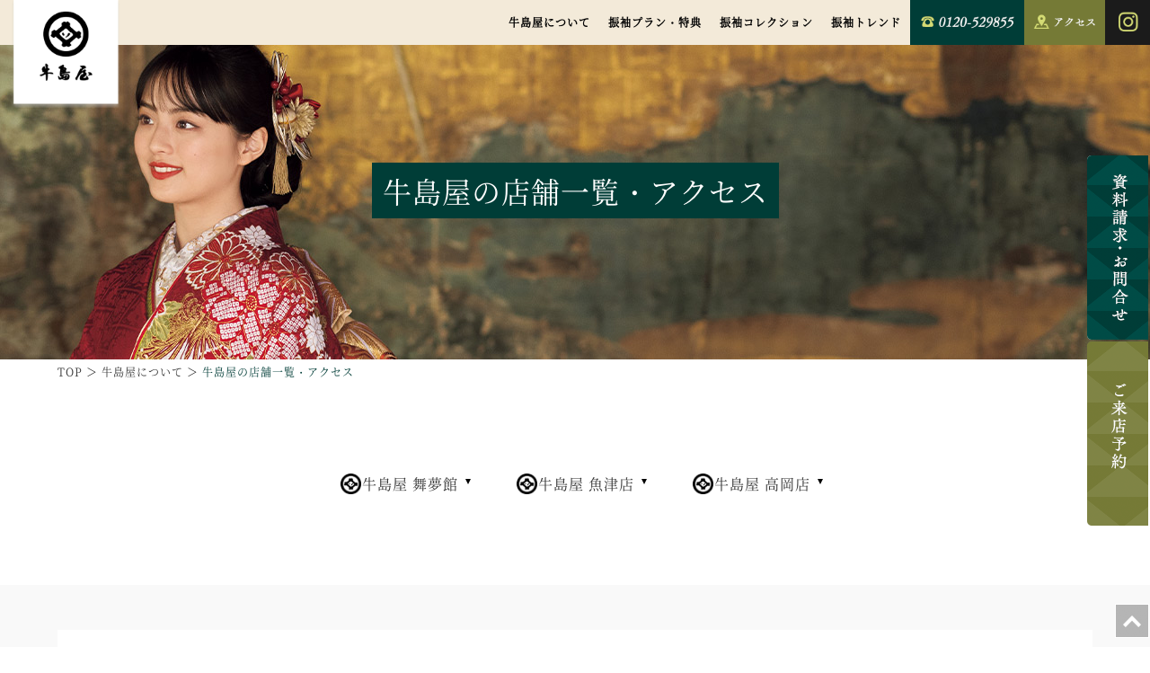

--- FILE ---
content_type: text/html; charset=UTF-8
request_url: https://ushijimaya.com/about/access/
body_size: 6698
content:
<!DOCTYPE html>
<html lang="ja">

<head>
<!-- Google Tag Manager -->
<script>(function(w,d,s,l,i){w[l]=w[l]||[];w[l].push({'gtm.start':
new Date().getTime(),event:'gtm.js'});var f=d.getElementsByTagName(s)[0],
j=d.createElement(s),dl=l!='dataLayer'?'&l='+l:'';j.async=true;j.src=
'https://www.googletagmanager.com/gtm.js?id='+i+dl;f.parentNode.insertBefore(j,f);
})(window,document,'script','dataLayer','GTM-MK3572V');</script>
<!-- End Google Tag Manager -->
<meta http-equiv="X-UA-Compatible" content="IE=edge">
<meta charset="utf-8">
<meta name="viewport" content="width=device-width, initial-scale=1.0, minimum-scale=1.0, maximum-scale=2.0, user-scalable=no">

	<!-- This site is optimized with the Yoast SEO plugin v15.5 - https://yoast.com/wordpress/plugins/seo/ -->
	<title>牛島屋 の店舗一覧・ アクセス ｜富山・魚津・高岡の振袖選び【牛島屋】</title>
	<meta name="description" content="牛島屋 は富山・魚津・高岡に店舗をかまえる呉服店です。舞夢館・魚津店・高岡店とある店舗一覧と アクセス についての情報を掲載しています。成人式や振袖選びが必要な際はぜひ 牛島屋 へ。駐車場完備でご来店いただきやすい立地ですので、お気軽にお越しください。" />
	<meta name="robots" content="index, follow, max-snippet:-1, max-image-preview:large, max-video-preview:-1" />
	<link rel="canonical" href="https://ushijimaya.com/about/access/" />
	<meta property="og:locale" content="ja_JP" />
	<meta property="og:type" content="article" />
	<meta property="og:title" content="牛島屋の店舗一覧・アクセス｜富山・魚津・高岡" />
	<meta property="og:description" content="牛島屋は富山・魚津・高岡に店舗がある呉服店です。店舗一覧とアクセスについての情報を掲載。成人式や振袖選びが必要な際はぜひ牛島屋へ。駐車場完備でご来店いただきやすい立地です。" />
	<meta property="og:url" content="https://ushijimaya.com/about/access/" />
	<meta property="og:site_name" content="富山・魚津・高岡の振袖選び【牛島屋】" />
	<meta property="og:image" content="https://ushijimaya.com/wp-content/uploads/2022/06/img-company.jpg" />
	<meta property="og:image:width" content="440" />
	<meta property="og:image:height" content="440" />
	<meta name="twitter:card" content="summary_large_image" />
	<meta name="twitter:title" content="牛島屋の店舗一覧・アクセス｜富山・魚津・高岡" />
	<meta name="twitter:description" content="牛島屋は富山・魚津・高岡に店舗がある呉服店です。店舗一覧とアクセスについての情報を掲載。成人式や振袖選びが必要な際はぜひ牛島屋へ。駐車場完備でご来店いただきやすい立地です。" />
	<meta name="twitter:image" content="https://ushijimaya.com/wp-content/uploads/2022/06/img-company.jpg" />
	<script type="application/ld+json" class="yoast-schema-graph">{"@context":"https://schema.org","@graph":[{"@type":"Organization","@id":"https://ushijimaya.com/#organization","name":"\u725b\u5cf6\u5c4b","url":"https://ushijimaya.com/","sameAs":["https://www.instagram.com/furisode_ushijimaya/"],"logo":{"@type":"ImageObject","@id":"https://ushijimaya.com/#logo","inLanguage":"ja","url":"https://ushijimaya.com/wp-content/uploads/2022/06/og-image-4.jpg","width":1200,"height":630,"caption":"\u725b\u5cf6\u5c4b"},"image":{"@id":"https://ushijimaya.com/#logo"}},{"@type":"WebSite","@id":"https://ushijimaya.com/#website","url":"https://ushijimaya.com/","name":"\u5bcc\u5c71\u30fb\u9b5a\u6d25\u30fb\u9ad8\u5ca1\u306e\u632f\u8896\u9078\u3073\u3010\u725b\u5cf6\u5c4b\u3011","description":"\u5bcc\u5c71\u770c\u5bcc\u5c71\u5e02\u30fb\u9b5a\u6d25\u5e02\u30fb\u9ad8\u5ca1\u5e02\u3067\u306e\u6210\u4eba\u5f0f\u3068\u632f\u8896\u8cfc\u5165\u3001\u30ec\u30f3\u30bf\u30eb\u306f\u725b\u5cf6\u5c4b\u306b\u304a\u4efb\u305b\u3002\u632f\u8896\u306e\u30b3\u30fc\u30c7\u3060\u3051\u3067\u306a\u304f\u5e2f\u3084\u30d8\u30a2\u30e1\u30a4\u30af\u306e\u3054\u76f8\u8ac7\u3082\u30c8\u30fc\u30bf\u30eb\u3067\u304a\u53d7\u3051\u3044\u305f\u3057\u307e\u3059\u3002\u304a\u6bcd\u3055\u3093\u632f\u8896\u3092\u3054\u5229\u7528\u3055\u308c\u308b\u30de\u30de\u632f\u308a\u3084\u304a\u5199\u771f\u306e\u307f\u306e\u524d\u64ae\u308a\u64ae\u5f71\u30d7\u30e9\u30f3\u3082\u3054\u3056\u3044\u307e\u3059\u3002","publisher":{"@id":"https://ushijimaya.com/#organization"},"potentialAction":[{"@type":"SearchAction","target":"https://ushijimaya.com/?s={search_term_string}","query-input":"required name=search_term_string"}],"inLanguage":"ja"},{"@type":"ImageObject","@id":"https://ushijimaya.com/about/access/#primaryimage","inLanguage":"ja","url":"https://ushijimaya.com/wp-content/uploads/2022/06/img-company.jpg","width":440,"height":440,"caption":"\u725b\u5cf6\u5c4b\u30fb\u4f1a\u793e\u6982\u8981"},{"@type":"WebPage","@id":"https://ushijimaya.com/about/access/#webpage","url":"https://ushijimaya.com/about/access/","name":"\u725b\u5cf6\u5c4b \u306e\u5e97\u8217\u4e00\u89a7\u30fb \u30a2\u30af\u30bb\u30b9 \uff5c\u5bcc\u5c71\u30fb\u9b5a\u6d25\u30fb\u9ad8\u5ca1\u306e\u632f\u8896\u9078\u3073\u3010\u725b\u5cf6\u5c4b\u3011","isPartOf":{"@id":"https://ushijimaya.com/#website"},"primaryImageOfPage":{"@id":"https://ushijimaya.com/about/access/#primaryimage"},"datePublished":"2023-06-28T05:34:54+00:00","dateModified":"2023-06-28T05:34:54+00:00","description":"\u725b\u5cf6\u5c4b \u306f\u5bcc\u5c71\u30fb\u9b5a\u6d25\u30fb\u9ad8\u5ca1\u306b\u5e97\u8217\u3092\u304b\u307e\u3048\u308b\u5449\u670d\u5e97\u3067\u3059\u3002\u821e\u5922\u9928\u30fb\u9b5a\u6d25\u5e97\u30fb\u9ad8\u5ca1\u5e97\u3068\u3042\u308b\u5e97\u8217\u4e00\u89a7\u3068 \u30a2\u30af\u30bb\u30b9 \u306b\u3064\u3044\u3066\u306e\u60c5\u5831\u3092\u63b2\u8f09\u3057\u3066\u3044\u307e\u3059\u3002\u6210\u4eba\u5f0f\u3084\u632f\u8896\u9078\u3073\u304c\u5fc5\u8981\u306a\u969b\u306f\u305c\u3072 \u725b\u5cf6\u5c4b \u3078\u3002\u99d0\u8eca\u5834\u5b8c\u5099\u3067\u3054\u6765\u5e97\u3044\u305f\u3060\u304d\u3084\u3059\u3044\u7acb\u5730\u3067\u3059\u306e\u3067\u3001\u304a\u6c17\u8efd\u306b\u304a\u8d8a\u3057\u304f\u3060\u3055\u3044\u3002","inLanguage":"ja","potentialAction":[{"@type":"ReadAction","target":["https://ushijimaya.com/about/access/"]}]}]}</script>
	<!-- / Yoast SEO plugin. -->


<link rel='dns-prefetch' href='//s.w.org' />
<link rel='stylesheet' id='ushijimaya-style-css'  href='https://ushijimaya.com/wp-content/themes/jks-ushijimaya/style.css' type='text/css' media='all' />
<link rel='stylesheet' id='ushijimaya-print-css'  href='https://ushijimaya.com/wp-content/themes/jks-ushijimaya/css/print.css' type='text/css' media='all' />
<link rel='stylesheet' id='ushijimaya-about-css'  href='https://ushijimaya.com/wp-content/themes/jks-ushijimaya/css/about.css' type='text/css' media='all' />
<link rel='stylesheet' id='jks-style-css'  href='https://ushijimaya.com/wp-content/themes/jks-main/style.css' type='text/css' media='all' />
<link rel='stylesheet' id='NotoSansJP-font-css'  href='https://ushijimaya.com/wp-content/themes/jks-main/css/NotoSansJP.css' type='text/css' media='all' />
<link rel='stylesheet' id='NotoSerifJP-font-css'  href='https://ushijimaya.com/wp-content/themes/jks-main/css/NotoSerifJP.css' type='text/css' media='all' />
<link rel='stylesheet' id='jks-custom-css'  href='https://ushijimaya.com/wp-content/themes/jks-main/css/custom.css' type='text/css' media='all' />
<script type='text/javascript' src='https://ushijimaya.com/wp-content/themes/jks-main/js/node_modules/jquery/dist/jquery.min.js' id='ushijimaya-jquery-js'></script>
<script type='text/javascript' src='https://ushijimaya.com/wp-content/themes/jks-ushijimaya/js/pg-common.js' id='ushijimaya-pg-common-js'></script>
<script type='text/javascript' src='https://ushijimaya.com/wp-content/themes/jks-ushijimaya/js/node_modules/vanilla-lazyload/dist/lazyload.min.js' id='ushijimaya-vanilla-lazyload-js'></script>
<script type='text/javascript' src='https://ushijimaya.com/wp-content/themes/jks-ushijimaya/js/pg-lazyload.js' id='ushijimaya-pg-lazyload-js'></script>
<link rel="https://api.w.org/" href="https://ushijimaya.com/wp-json/" /><link rel="alternate" type="application/json" href="https://ushijimaya.com/wp-json/wp/v2/pages/32" /><link rel="EditURI" type="application/rsd+xml" title="RSD" href="https://ushijimaya.com/xmlrpc.php?rsd" />
<link rel="wlwmanifest" type="application/wlwmanifest+xml" href="https://ushijimaya.com/wp-includes/wlwmanifest.xml" /> 
<link rel='shortlink' href='https://ushijimaya.com/?p=32' />
<link rel="alternate" type="application/json+oembed" href="https://ushijimaya.com/wp-json/oembed/1.0/embed?url=https%3A%2F%2Fushijimaya.com%2Fabout%2Faccess%2F" />
<link rel="alternate" type="text/xml+oembed" href="https://ushijimaya.com/wp-json/oembed/1.0/embed?url=https%3A%2F%2Fushijimaya.com%2Fabout%2Faccess%2F&#038;format=xml" />
							<meta property="og:image" content="https://ushijimaya.com/wp-content/themes/jks-ushijimaya/images/common/og-image.jpg" />
					<meta property="og:type" content="article"
		/>
<link rel="shortcut icon" href="https://ushijimaya.com/wp-content/themes/jks-ushijimaya/favicon.ico" type="image/x-icon">
	<!-- Global site tag (gtag.js) - Google Analytics -->
	<script async src="https://www.googletagmanager.com/gtag/js?id=UA-8317628-62"></script>
	<script>
	  window.dataLayer = window.dataLayer || [];
	  function gtag(){dataLayer.push(arguments);}
	  gtag('js', new Date());

	  gtag('config', 'UA-8317628-62');
	</script>


	<script type="application/ld+json">
	{
	"@context": "https://schema.org",
	"@type": "Store",
	"image": [
		"https://ushijimaya.com/wp-content/themes/jks-ushijimaya/images/top/shop.jpg"
	],
		"@id": "https://ushijimaya.com/",
		"name": "牛島屋舞夢館",
		"address": {
		"@type": "PostalAddress",
		"streetAddress": "12-24",
		"addressLocality": "富山市大泉中町",
		"addressRegion": "富山県",
		"postalCode": "939-8095",
		"addressCountry": "JP"
	},
	"geo": {
		"@type": "GeoCoordinates",
		"latitude": 36.678558,
		"longitude": 137.226663
	},
	"url": "https://goo.gl/maps/6SpzAAxCM3Psk9L2A",
	"telephone": "+81120529855",
	"openingHoursSpecification": [ //営業日と営業時間
		{"@type": "OpeningHoursSpecification",
			"dayOfWeek": [
				"Monday",
				"Tuesday",
				"Thursday",
				"Friday",
				"Saturday",
				"Sunday"
			],
			"opens": "10:00",
			"closes": "18:30"
		},{ //定休日
			"@type": "OpeningHoursSpecification",
			"dayOfWeek": "Wednesday",
			"opens": "00:00", //定休日のため開店時間は00:00
			"closes": "00:00" //定休日のため閉店時間も00:00
		}]
	}
	</script>
<meta name="google-site-verification" content="fZR9PYuTCJMG_UvTWsaZuFeJ7CfuoH9RRi6WuJDT2cA" />
</head>

<body>
<!-- Google Tag Manager (noscript) -->
<noscript><iframe src="https://www.googletagmanager.com/ns.html?id=GTM-MK3572V"
height="0" width="0" style="display:none;visibility:hidden"></iframe></noscript>
<!-- End Google Tag Manager (noscript) -->
	<header>
		<div class="header-body">
			<div class="header-left">
				<div class="header-logo">
					<a href="https://ushijimaya.com/">
						<img src="https://ushijimaya.com/wp-content/themes/jks-ushijimaya/images/common/header-logo.png" alt="富山・魚津・高岡の振袖選び【牛島屋】" class="pc-contents">
						<img src="https://ushijimaya.com/wp-content/themes/jks-ushijimaya/images-sp/common/header-logo.svg" alt="富山・魚津・高岡の振袖選び【牛島屋】" class="sp-contents">
					</a>
				</div>
			</div>
			<div class="header-right">
				<div class="header-right-body">
					<div class="header-menu">
						<input id="menu-cb" type="checkbox" value="off" class="sp-contents">
						<label id="menu-icon" for="menu-cb" class="sp-contents">
							<img src="https://ushijimaya.com/wp-content/themes/jks-ushijimaya/images-sp/common/ham-menu.png" alt="牛島屋メニュー">
							<img src="https://ushijimaya.com/wp-content/themes/jks-ushijimaya/images-sp/common/cls-menu.png" alt="">
						</label>
						<label id="menu-background" class="sp-contents"></label>
						<div id="ham-menu">
							<ul class="header-menu-navi opac">
								<li class="main blog">
									<a href="https://ushijimaya.com/news"><img src="https://ushijimaya.com/wp-content/themes/jks-ushijimaya/images-sp/common/btn-blog.jpg" alt="お知らせ"></a>
								</li>
								<li class="main">
																		<a href="https://ushijimaya.com/about" title="牛島屋について" class="mainmenu">牛島屋について</a>
																			<ul class="sub">
																						<li>
												<a href="https://ushijimaya.com/about/company/">牛島屋の会社概要</a>
											</li>
																						<li>
												<a href="https://ushijimaya.com/about/concept/">牛島屋の想い</a>
											</li>
																						<li>
												<a href="https://ushijimaya.com/about/access/">牛島屋の店舗一覧・アクセス</a>
											</li>
																					</ul>
																	</li>
								<li class="main">
																		<a href="https://ushijimaya.com/plan" title="振袖プラン・特典" class="mainmenu">振袖プラン・特典</a>
																			<ul class="sub">
																						<li>
												<a href="https://ushijimaya.com/plan/buy/">振袖購入プラン</a>
											</li>
																						<li>
												<a href="https://ushijimaya.com/plan/rental/">振袖レンタルプラン</a>
											</li>
																						<li>
												<a href="https://ushijimaya.com/plan/remake/">ママ振袖・姉振袖プラン</a>
											</li>
																					</ul>
																	</li>
								<li class="main">
									<a href="https://ushijimaya.com/collection" title="振袖コレクション" class="mainmenu">振袖コレクション</a>
								</li>
								<li class="main">
																									<a class="mainmenu" href="https://ushijimaya.com/trend/">振袖トレンド</a>
										<ul class="sub">
																																										<li>
											<a href="https://ushijimaya.com/trend/hair/">最新トレンド！振袖ヘアスタイル</a>
										</li>
																																																					<li>
											<a href="https://ushijimaya.com/trend/komono/">アイドル級のおしゃ顔メイク</a>
										</li>
																																																					<li>
											<a href="https://ushijimaya.com/trend/hakama/">卒業式は華やか袴スタイル☆</a>
										</li>
																																																					<li>
											<a href="https://ushijimaya.com/trend/code/">帯と小物で激変！振袖コーデ</a>
										</li>
																																																					<li>
											<a href="https://ushijimaya.com/trend/short_furisode/">新世代の振袖スタイル</a>
										</li>
																																																					<li>
											<a href="https://ushijimaya.com/trend/restyle/">母・姉の振袖を着る！ママ振り</a>
										</li>
																																																					<li>
											<a href="https://ushijimaya.com/trend/model/">最新トレンド！人気モデル紹介</a>
										</li>
																																																					<li>
											<a href="https://ushijimaya.com/trend/care/">プロに聞いた！スキンケア</a>
										</li>
																																																					<li>
											<a href="https://ushijimaya.com/trend/manners-a/">成人式に便利！振袖マナー基本</a>
										</li>
																																																					<li>
											<a href="https://ushijimaya.com/trend/manners-b/">成人式に便利！振袖マナー応用</a>
										</li>
																																																					<li>
											<a href="https://ushijimaya.com/trend/tpo/">TPO別　振袖着こなしレッスン</a>
										</li>
																																																					<li>
											<a href="https://ushijimaya.com/trend/dream-angel/">ドリームエンジェル撮影レポート</a>
										</li>
																																																					<li>
											<a href="https://ushijimaya.com/trend/point/">ステキな振袖写真を撮るヒケツ☆</a>
										</li>
																																																					<li>
											<a href="https://ushijimaya.com/trend/pattern/">振袖文様</a>
										</li>
																																																					<li>
											<a href="https://ushijimaya.com/trend/mens-hakama/">男性の成人式 メンズ羽織袴に挑戦</a>
										</li>
																																																					<li>
											<a href="https://ushijimaya.com/trend/camera/">おしゃpic</a>
										</li>
																															<!-- <li>
											<a href="https://ushijimaya.com/trend/yukata">浴衣トレンド情報</a>
										</li> -->
										</ul>
								</li>
								<li class="other">
									<ul>
										<li><a href="https://ushijimaya.com/privacy/">プライバシーポリシー</a></li>
										<li><a href="https://ushijimaya.com/sitepolicy/">サイトポリシー</a></li>
										<li><a href="https://ushijimaya.com/sitemap/">サイトマップ</a></li>
									</ul>
								</li>
							</ul>
						</div>
					</div>

					<div class="header-tel">
						<a href="tel:0120-529855" onclick="gtag('event','tel-tap',{'event_category':'click','event_label': 'telreserve'});"><img src="https://ushijimaya.com/wp-content/themes/jks-ushijimaya/images/common/header-tel.png" alt="TEL:0120-529855"></a>
					</div>

					<div class="header-access">
						<a href="https://ushijimaya.com/about/access/"><img src="https://ushijimaya.com/wp-content/themes/jks-ushijimaya/images/common/header-access.png" alt="牛島屋へのアクセス"></a>
					</div>

					<div class="header-sns">
						<a href="https://www.instagram.com/furisode_ushijimaya/" target="_blank" rel="nofollow"><img src="https://ushijimaya.com/wp-content/themes/jks-ushijimaya/images/common/header-instagram.png" alt="牛島屋インスタグラム"></a>
					</div>
				</div>
			</div>
		</div>
	</header><main class="about access">
	<section id="chapter01">
		<div class="main-title">
			<h1><span>牛島屋の店舗一覧・アクセス</span></h1>
		</div>
		<div id="breadcrumb"><ul vocab="https://schema.org/" typeof="BreadcrumbList"> <li property="itemListElement" typeof="ListItem"><a property="item" typeof="WebPage" href="https://ushijimaya.com" ><span property="name">TOP</span></a><meta property="position" content="1" /></li><li property="itemListElement" typeof="ListItem" ><a property="item" typeof="WebPage" href="https://ushijimaya.com/about/" ><span property="name">牛島屋について</span></a><meta property="position" content="2" /></li><li property="itemListElement" typeof="ListItem" ><span property="name">牛島屋の店舗一覧・アクセス</span><meta property="position" content="3" /></li></ul></div>	</section>

	<section id="chapter02">
		<ul class="shop-link w-common">
			<!--<li><a href="#honten">牛島屋 本店</a></li>-->
			<li><a href="#maimu">牛島屋 舞夢館</a></li>
			<li><a href="#uozu">牛島屋 魚津店</a></li>
			<li><a href="#takaoka">牛島屋 高岡店</a></li>
			<!--<li><a href="#chapter04">きもの学院 本部教室・高岡教室</a></li>-->
		</ul>
	</section>

	<section id="chapter03">
		<div class="shop-body w-common">
			<h2>ショップ一覧</h2>

			<div id="maimu" class="shop-wrap">
				<div class="shop-img"><img src="https://ushijimaya.com/wp-content/themes/jks-ushijimaya/images/about/img-maimu-access.jpg" alt="牛島屋 舞夢館"></div>
				<div class="shop-info">
					<h3>牛島屋 舞夢館</h3>
					<p>〒939-8095 富山県富山市大泉中町12-24<br>TEL：<a href="tel:0120-529855" onclick="ga('send','event','click','tel-tap');">0120-529855（フリーダイヤル）</a>　<br class="sp-contents"><!--<a href="tel:0764-21-3610" target="_blank" onclick="ga('send','event','click','tel-tap');">0764-21-3610</a>--><br>受付：10:00〜18:00（水曜定休日）</p>
				</div>
				<div class="shop-btn">
					<div class="btn04"><a href="https://goo.gl/maps/CVjzyrQR6NkPRj9U8" target="_blank" rel="nofollow">マップで見る</a></div>
					<div class="btn03"><a href="https://ushijimaya.com/contact-form/"><span>メールで問合せする</span></a></div>
				</div>
			</div>

			<div id="uozu" class="shop-wrap">
				<div class="shop-img"><img src="https://ushijimaya.com/wp-content/themes/jks-ushijimaya/images/about/img-uozu-access.jpg" alt="牛島屋 魚津店"></div>
				<div class="shop-info">
					<h3>牛島屋 魚津店</h3>
					<p>〒937-0046 富山県魚津市上村木1-1-17<br>TEL：<a href="tel:0765-24-5160" target="_blank" onclick="ga('send','event','click','tel-tap');">0765-24-5160</a><br>OPEN：10:00〜18:00（水曜定休日）</p>
				</div>
				<div class="shop-btn">
					<div class="btn04"><a href="https://goo.gl/maps/GS2bJRjKhMfozZZFA" target="_blank" rel="nofollow">マップで見る</a></div>
					<div class="btn03"><a href="https://ushijimaya.com/contact-form/"><span>メールで問合せする</span></a></div>
				</div>
			</div>

			<div id="takaoka" class="shop-wrap">
				<div class="shop-img"><img src="https://ushijimaya.com/wp-content/themes/jks-ushijimaya/images/about/img-takaoka-access.jpg" alt="牛島屋 高岡店"></div>
				<div class="shop-info">
					<h3>牛島屋 高岡店</h3>
					<p>〒933-0055 富山県高岡市中川園町7-31<br>TEL：<a href="tel:0766-23-0954" target="_blank" onclick="ga('send','event','click','tel-tap');">0766-23-0954</a><br>OPEN：10:00〜18:00（水曜定休日）</p>
				</div>
				<div class="shop-btn">
					<div class="btn04"><a href="https://goo.gl/maps/SzMLai84Vjph8fLW9" target="_blank" rel="nofollow">マップで見る</a></div>
					<div class="btn03"><a href="https://ushijimaya.com/contact-form/"><span>メールで問合せする</span></a></div>
				</div>
			</div>
		</div>
	</section>

	<section id="chapter05">
		<div class="about-btn w-common">
			<div class="btn03"><a href="https://ushijimaya.com/about/company">会社概要</a></div>
			<div class="btn03"><a href="https://ushijimaya.com/about/concept">牛島屋の想い</a></div>
		</div>
	</section>

</main>
<!-- ここからフッタ -->
<footer>
	<div class="sidebar-link">
		<a href="https://ushijimaya.com/contact-form/"><img src="https://ushijimaya.com/wp-content/themes/jks-ushijimaya/images/common/side-btn-contact.png" alt="資料請求・お問い合わせ"></a>
		<a href="https://ushijimaya.com/reserve-form/"><img src="https://ushijimaya.com/wp-content/themes/jks-ushijimaya/images/common/side-btn-reservation.png" alt="牛島屋ご来店予約"></a>
	</div>

	<div class="sp-bottom-link sp-contents">
		<a href="https://ushijimaya.com/reserve-form/"><img src="https://ushijimaya.com/wp-content/themes/jks-ushijimaya/images-sp/common/sp-bottom-btn-reservation.png" alt="牛島屋ご来店予約"></a>
		<a href="https://ushijimaya.com/contact-form/"><img src="https://ushijimaya.com/wp-content/themes/jks-ushijimaya/images-sp/common/sp-bottom-btn-contact.png" alt="資料請求・お問い合わせ"></a>
		<a href="tel:0120-529855" onclick="gtag('event','tel-tap',{'event_category':'click','event_label': 'telreserve'});"><img src="https://ushijimaya.com/wp-content/themes/jks-ushijimaya/images-sp/common/sp-bottom-btn-tel.png" alt="TEL:0120-529855"></a>
		<a href="https://ushijimaya.com/about/access/"><img src="https://ushijimaya.com/wp-content/themes/jks-ushijimaya/images-sp/common/sp-bottom-btn-access.png" alt="牛島屋へのアクセス"></a>
	</div>

	<div class="pagetop">
		<a href="javascript:void(0)"><img src="https://ushijimaya.com/wp-content/themes/jks-ushijimaya/images/common/pagetop.png" alt="ページの上へ"></a>
	</div>

	<div class="footer-link">
		<div class="footer-link-btn">
			<a href="https://www.furisodeshop.com/" target="_blank"><img src="data:image/svg+xml,%3Csvg xmlns='http://www.w3.org/2000/svg' viewBox='0 0 460 260'%3E%3C/svg%3E" data-src="https://ushijimaya.com/wp-content/themes/jks-ushijimaya/images/common/footer-link-hatachi.jpg" alt="HATACHIへのリンク"></a>
			<a href="https://www.instagram.com/furisode_ushijimaya/" target="_blank" rel="nofollow"><img src="data:image/svg+xml,%3Csvg xmlns='http://www.w3.org/2000/svg' viewBox='0 0 460 260'%3E%3C/svg%3E" data-src="https://ushijimaya.com/wp-content/themes/jks-ushijimaya/images/common/footer-link-insta.png" alt="牛島屋インスタグラム"></a>
		</div>
	</div>

	<div class="footer-body">
		<a href="https://ushijimaya.com/"><img src="https://ushijimaya.com/wp-content/themes/jks-ushijimaya/images/common/footer-logo.svg" alt="牛島屋トップページへ"></a>
		<div class="footer-bottom-link">
			<a href="https://ushijimaya.com/privacy">プライバシーポリシー</a>
			<a href="https://ushijimaya.com/sitepolicy">サイトポリシー</a>
			<a href="https://ushijimaya.com/sitemap">サイトマップ</a>
		</div>
		<copyright>&copy;Ushijimaya, All Right Reserved.</copyright>
	</div>
	<script type='text/javascript' src='https://ushijimaya.com/wp-includes/js/wp-embed.min.js' id='wp-embed-js'></script>
</footer>
</body>
</html>
<!--
Performance optimized by W3 Total Cache. Learn more: https://www.boldgrid.com/w3-total-cache/


Served from: ushijimaya.com @ 2025-11-23 07:57:11 by W3 Total Cache
-->

--- FILE ---
content_type: text/css
request_url: https://ushijimaya.com/wp-content/themes/jks-ushijimaya/style.css
body_size: 5371
content:
/*
 Theme Name:   jks-ushijimaya
 Theme URI:    https://www.kousoku-offset.co.jp/
 Description:  子テーマのJKS牛島屋
 Author:       kousoku@manager
 Author URI:
 Template:     jks-main
 Version:      1.0
 License:      GNU General Public License v2 or later
 License URI:  http://www.gnu.org/licenses/gpl-2.0.html

 /* == Add your own styles below this line ==
--------------------------------------------*/
@charset "utf-8";

/*------------------------------------*\
	MAIN
\*------------------------------------*/

::-moz-selection {
   background: var(--main-color01);
   color: #d4db74;
}
::selection {
   background: var(--main-color01);
   color: #d4db74;
}

:root {
	--main-color01: #003d37;
	--accent-col01: #003d37;
	--bk-col02: #f0ecde;
}
/* --- SP ---------- */

@media print, screen and (max-width: 740px) {

	body {
		width: 100%;
		margin: 0;
		padding: 0 0 50px 0;
		font-family: 'Noto Serif JP', 游明朝,"Yu Mincho",YuMincho,"Hiragino Mincho ProN",HGS明朝E,Georgia,メイリオ,Meiryo,serif;
		line-height: 160%;
		letter-spacing: 1px;
		-webkit-text-size-adjust:100%;
		overflow: hidden;
	}

	html{
		overflow: auto;
	}

}

/* --- PC ---------- */

@media print, screen and (min-width: 741px) {

	body {
		width: 100%;
		margin: 0;
		padding: 0;
		font-size: 100%;
		font-family: 'Noto Serif JP', 游明朝,"Yu Mincho",YuMincho,"Hiragino Mincho ProN",HGS明朝E,Georgia,メイリオ,Meiryo,serif;
		line-height: 160%;
		letter-spacing: 1px;
		-webkit-text-size-adjust:100%;
		overflow: hidden;
	}

	a[href^="tel:"] {
		pointer-events: none;
	}

	html{
		overflow: auto;
	}

}



/* リンク */

/* 基本 */

a{
	text-decoration: none;
}

a:link {
	color: #333;
}

a:visited {
	color: #666;
}

a:hover {
	color: #999;
	text-decoration: underline;
}

a:active {
	color: #999;
	text-decoration: underline;
}

a img {
	border: none;
}

img{
	vertical-align: bottom;
}

.opac a:hover img {
	filter: alpha(opacity=70);
	-moz-opacity: 0.70;
	opacity: 0.70;
}

a:hover img.opac {
	filter: alpha(opacity=70);
	-moz-opacity: 0.70;
	opacity: 0.70;
}

.transition{
	-webkit-transition: 0.8s;
	-moz-transition: 0.8s;
	-o-transition: 0.8s;
	-ms-transition: 0.8s;
	transition: 0.8s;
}

.clearfix:after {
	content: "";
	clear: both;
	display: block;
}


.arrow{
	position: relative;
}

.arrow:after{
	display: inline-block;
	position: absolute;
	right: 5%;
	content: "→";
	font-weight: bold;
}


.arrow01{
	position: relative;
	display: inline-block;
	padding: 0 0 0 16px;
	color: #000;
	vertical-align: middle;
	text-decoration: none;
	font-size: 15px;
}

.arrow01::before, .arrow01::after{
	position: absolute;
	top: 0;
	bottom: 0;
	left: 0;
	margin: auto;
	content: "";
	vertical-align: middle;
}

.arrow02{
	position: relative;
}

.arrow02:after{
	display: inline-block;
	position: absolute;
	right: -30px;
	content: "〉";
	font-weight: bold;
}


.en{
	font-family: "Helvetica Neue", Helvetica;
	letter-spacing: 1px;
}

.yoko-80{
	-webkit-transform: scale(0.8, 1);
	-o-transform: scale(0.8, 1);
    transform: scale(0.8, 1);
 	-webkit-transform-origin: top left;
	-o-transform-origin: top left;
	transform-origin: top left;
    width: 125%;
}

strong{
	font-weight: normal;
}

/* 配置 */

.img-center {
	text-align: center;
}

.bold {
	font-weight: bold;
}

.big-120{
	font-size: 120%;
}

.big-150{
	font-size: 150%;
}

.big-180{
	font-size: 180%;
}

.small-80{
	font-size: 80%;
}

.small-70{
	font-size: 70%;
}

.small-60{
	font-size: 60%;
}

.red {
	color: #cc0000;
}

::-webkit-input-placeholder {
	color: #ccc;
}

:-moz-placeholder {
	color: #ccc;
}

img {
	max-width: 100%;
	width: auto;
	height: auto;
}

.i_block{
	display: inline-block;
}


input[type="text"], textarea{
	font-family: inherit;
}

.tag-box a{
	font-size: 8pt;
	display: inline-block;
	text-align: center;
	color: #fff;
	border: 1px solid #000;
	background: #000;
	padding: 1px 15px 1px 15px;
	-webkit-transition: all 0.7s ease;
	-moz-transition: all 0.7s ease;
	-o-transition: all 0.7s ease;
	transition: all  0.7s ease;
	margin-bottom: 5px;
}

.tag-box a:hover {
	color: #000;
	background: #fff;
	text-decoration: none;
}

.dash{
	letter-spacing: -2px;
}

/* ヘッダー */
/* --- SP ---------- */
@media print, screen and (max-width: 740px) {

	header {
		width: 100%;
		margin: 0;
		padding: 0;
		position: fixed;
		background: #f3ead9;
		z-index: 9999;
		height: 50px;
	}

	.header-body{
		position: relative;
		margin: 0;
		padding: 0;
	}

	.header-left{
		width: 100%;
		height: auto;
		position: absolute;
		top: 0;
		left: 0;
	}

	.header-right{
		position: absolute;
		top:0;
		right: 0;
	}

	.header-left .header-logo{
		max-width: 120px;
		position: relative;
		top: 11px;
		left: 3%;
	}

	.header-left .header-logo img{
		max-width: 160px;
	}

	#menu-icon {
		border-radius: 0 0 0 10px;
		/*左下角丸*/
		color: #fff;
		/*アイコン（フォント）色*/
		cursor: pointer;
		display: block;
		height: 50px;
		/*アイコン縦高さ*/
		width: 50px;
		/*アイコン横幅*/
		position: fixed;
		right: 0;
		top: 0;
		transition: all 0.3s linear 0s;
		/*0.3s はアニメーションにかかる時間*/
		z-index: 1100;
	}

	#ham-menu {
		color: #fff;
		box-sizing: border-box;
		height: 100%;
		padding: 0;
		position: fixed;
		right: -256px;
		top: 0;
		transition: transform 0.3s linear 0s;
		width: 256px;
		z-index: 1000;
	}

	/*#ham-menu .sp-contents{
		background-color: #fff;
		margin: 0;
		padding: 1.5em;
		border-bottom: 1px solid #eee;
	}
*/
	#ham-menu .sp-contents a{
		width: 256px;
	}

	#menu-background {
		background-color: #333;
		display: block;
		height: 100%;
		opacity: 0;
		right: 0;
		top: 0;
		transition: all 0.3s linear 0s;
		width: 100%;
		z-index: -1;
	}

	#menu-cb {
		display: none;
		/*チェックボックス本体は消しておく*/
	}

	#menu-cb ~ #menu-icon img:last-child {
		display: none;
	}

	#menu-cb:checked ~ #menu-icon img:first-child {
		display: none;
	}

	#menu-cb:checked ~ #menu-icon img:last-child {
		display: block;
		background: #fff;
		box-sizing: border-box;
		border-right: 1px solid #eee;
	}

	#menu-cb:checked ~ #ham-menu,
	#menu-cb:checked ~ #menu-icon {
		transform: translate(-256px);
		/*メニュー本体横幅 width と合わせる*/
	}

	#menu-cb:checked ~ #ham-menu {
		overflow-y: auto;
	}

	#menu-cb:checked ~ #menu-background {
		opacity: 0.5;
		z-index: 999;
		position: fixed;
	}

	div.header-menu ul {
		list-style: none;
		margin: 0;
		padding: 0;
	}

	header.on ul.header-menu-navi{
		visibility: visible;
		opacity: 1;
		z-index: 100;
		height: 100%;
		width: 100%;
		overflow-y: scroll;
		display: block;
		position: fixed;
		animation: keyframe-fade-in 0.2s linear 0s;
	}

	ul.header-menu-navi li {
		margin: 0;
	}

	ul.header-menu-navi li a{
		display: block;
		padding: 10px 10px;
		color: #333;
		font-size: 100%;
		box-sizing: border-box;
	}

	ul.header-menu-navi li.blog a{
		padding: 0;
	}

	ul.header-menu-navi li a:hover{
		text-decoration: none;
	}

	ul.header-menu-navi li.main {
		background: #fff;
		border-bottom: 1px solid #eee;
		font-weight: bold;
		/*メニュー背景色*/
	}

	div.header_menu .opac .sp-contents a{
		padding: 10px;
	}

	ul.header-menu-navi li ul.sub li {
		border-bottom: 1px dotted #fff;
		background: #f1f1f1;
		font-size: 90%;
		font-weight: normal;
		/*メニュー背景色*/
	}

	ul.header-menu-navi li ul.sub li a{
		border-bottom: none;
	}

	ul.header-menu-navi li ul.sub li:first-child {
		border-top: 1px solid #eee;
	}

	ul.header-menu-navi li ul.sub li:last-child {
		border-bottom: 0;
	}

	ul.header-menu-navi li.other{
		background: #333;
	}

	ul.header-menu-navi li.other ul li{
		border-bottom: 1px solid #666;
	}

	ul.header-menu-navi li.other ul li a{
		color: #c8c8c8;
		padding: 5px 10px;
		font-size: 80%;
	}

	.header-right .header-right-body .header-tel{
		display: none;
	}

	.header-right .header-right-body .header-access{
		display: none;
	}

	.header-right .header-right-body .header-sns{
		display: none;
	}
}

/* --- SP ---------- */
@media print, screen and (max-width: 340px) {

	.header-left .title-logo img{
		width: 170px;
	}

	.header-right .header-link .header-search-body a{
		height: 31px;
		top: 0;
		right: 45px;
	}

	.header-right .header-link ul.header-lang{
		right: 10px;
	}

	.header-right .header-link ul.header-lang li a.language{
		width: 23px;
		height: 23px;
	}
}

/* --- PC ---------- */
@media print, screen and (min-width: 741px) {

	header{
		width: 100%;
		margin: 0;
		padding: 0;
		box-sizing: border-box;
		background: #f3ead9;
		height: 70px;
	}

	.header-body{
		margin: 0 auto;
		display: -webkit-flex;
		display: flex;
		-webkit-flex-wrap: nowwrap;
		flex-wrap: nowwrap;
	}

	.header-left{
		width: 10%;
		margin-right: 5%;
		box-sizing: border-box;
		position: relative;
	}

	.header-right{
		width: 85%;
	}

	.header-left .header-logo{
		max-width: 160px;
		position: relative;
		left: 10%;
		z-index: 1000;
	}

	.header-left .header-logo img{
		max-width: 160px;
	}

	.header-right .header-right-body{
		display: -webkit-flex;
		display: flex;
		-webkit-flex-wrap: nowwrap;
		flex-wrap: nowwrap;
		-webkit-box-pack: end;
		-ms-flex-pack: end;
		justify-content: flex-end;
	}

	.header-right ul.header-menu-navi{
		width: 100%;
		margin: 0;
		padding: 0;
		display: -webkit-flex;
		display: flex;
		-webkit-flex-wrap: nowrap;
		flex-wrap: nowrap;
	}

	.header-right ul.header-menu-navi li.main{
		position: relative;
		list-style: none;
		display: table;
		vertical-align: middle;
		height: 70px;
	}

	ul.header-menu-navi li.blog a,
	ul.header-menu-navi li.other{
		display: none;
	}

	.header-right ul.header-menu-navi li.main a.mainmenu{
		display: table-cell;
		padding: 0 15px;
		vertical-align: middle;
		height: 70px;
		color: #000;
		font-weight: bold;
	}

	/* サブメニュー */
	.header-right ul.header-menu-navi li.main ul.sub{
		position: absolute;
		top: 68px;
		width: 180px;
		height: 0;
		padding: 10px 15px 5px 15px;
		background: #fff;
		border-top: 2px solid #005752;
		opacity: 0;
		visibility: hidden;
	}

	.header-right ul.header-menu-navi li.main:hover ul.sub{
		width: max-content;
		left: 0;
		height: auto;
		display: inline-block;
		padding: 10px 15px 5px 15px;
		background: #fff;
		border-top: 2px solid #005752;
		opacity: 1;
		visibility: visible;
		box-shadow: 0 0 4px #999;
		z-index: 9997;
		line-height: 160%;
	}

	.header-right ul.header-menu-navi li.main ul.sub li{
		font-weight: normal;
		list-style: none;
		margin: 0 0 10px 0;
		text-align: left;
	}

}

@media print, screen and (min-width: 741px) and (max-width: 880px) {

	header {
		height: 35px;
	}

	.header-left .header-logo{
		max-width: 80px;
	}

	.header-left .header-logo img{
		max-width: 80px;
	}

	.header-right ul.header-menu-navi li.main{
		height: 35px;
		font-size: 8px;
	}

	.header-right ul.header-menu-navi li.main a.mainmenu{
		padding: 0 5px;
		height: 35px;
	}

	.header-right ul.header-menu-navi li.main ul.sub{
		top: 34px;
	}

	.header-right .header-right-body .header-tel{
		width: 89px;
	}

	.header-right .header-right-body .header-access{
		display: none;
	}

	.header-right .header-right-body .header-sns{
		display: none;
	}

}

@media print, screen and (min-width: 881px) and (max-width: 1100px) {

	header {
		height: 35px;
	}

	.header-left .header-logo{
		max-width: 80px;
	}

	.header-left .header-logo img{
		max-width: 80px;
	}

	.header-right ul.header-menu-navi li.main{
		height: 35px;
		font-size: 10px;
	}

	.header-right ul.header-menu-navi li.main a.mainmenu{
		padding: 0 8px;
		height: 35px;
	}

	.header-right ul.header-menu-navi li.main ul.sub{
		top: 34px;
	}

	.header-right .header-right-body .header-tel{
		width: 89px;
	}

	.header-right .header-right-body .header-access{
		width: 63px;
	}

	.header-right .header-right-body .header-sns{
		width: 35px;
	}

}


@media print, screen and (min-width: 1101px) and (max-width: 1280px) {

	header {
		height: 50px;
	}

	.header-left .header-logo{
		max-width: 120px;
	}

	.header-left .header-logo img{
		max-width: 120px;
	}

	.header-right ul.header-menu-navi li.main{
		height: 50px;
		font-size: 12px;
	}

	.header-right ul.header-menu-navi li.main a.mainmenu{
		padding: 0 10px;
		height: 50px;
	}

	.header-right ul.header-menu-navi li.main ul.sub{
		top: 49px;
	}

	.header-right .header-right-body .header-tel{
		width: 127px;
	}

	.header-right .header-right-body .header-access{
		width: 90px;
	}

	.header-right .header-right-body .header-sns{
		width: 50px;
	}

}

@media print, screen and (min-width: 1281px) and (max-width: 1480px) {

	header {
		height: 50px;
	}

	.header-left .header-logo{
		max-width: 120px;
	}

	.header-left .header-logo img{
		max-width: 120px;
	}

	.header-right ul.header-menu-navi li.main{
		height: 50px;
		font-size: 14px;
	}

	.header-right ul.header-menu-navi li.main a.mainmenu{
		padding: 0 15px;
		height: 50px;
	}

	.header-right ul.header-menu-navi li.main ul.sub{
		top: 49px;
	}

	.header-right .header-right-body .header-tel{
		width: 127px;
	}

	.header-right .header-right-body .header-access{
		width: 90px;
	}

	.header-right .header-right-body .header-sns{
		width: 50px;
	}

}


.tag-name a{
	display: inline-block;
}

.tag-name a:after{
	content: "｜";
}

.tag-name a:last-child:after{
	content: "";
}


/* メイン */
/* --- SP ---------- */
@media print, screen and (max-width: 740px) {

	.pc-contents{
		display: none !important;
	}

	main{
		width: 100%;
		margin: 50px 0 0 0;
		padding: 0;
		display: block;
	}

	.main-title{
		position: relative;
		height: 200px;
	}

	.main-title h1{
		color: #fff;
		margin: auto;
		text-align: center;
		position: absolute;
		top: 40px;
		bottom: 0;
		left: 0;
		right: 0;
		height: 50px;
		font-size: 140%;
		font-weight: normal;
	}

	.main-title h1 span{
		background: var(--main-color01);
		padding: 5px 12px;
	}

	.w-common{
		max-width: 1200px;
		width: 90%;
		margin: 0 auto;
		box-sizing: border-box;
	}

	.common-wrapper{
		width: 90%;
		margin: 0 auto;
		padding: 0 5%;
	}

	#breadcrumb{
		width: 90%;
		margin: 0 auto;
		padding: 5px 5%;
		background: #fff;
	}

	#breadcrumb ul{
		margin: 0;
		padding: 0;
	}

	#breadcrumb ul li{
		display: inline;
		font-size: 8pt;
		list-style: none;
	}

	#breadcrumb ul li:after{
		content: "＞";
	}

	#breadcrumb ul li:last-child::after{
		content: "";
	}

	#breadcrumb ul li:last-child{
		color: var(--main-color01);
	}

	.btn01{
		width: 100%;
		margin: 5px auto;
		border: 1px solid #666;
	}

	.btn01 a{
		display: block;
		text-align: center;
		color: #333;
		padding: 15px 0;
		font-size: 80%;
		-webkit-transition: all 0.7s ease;
		-moz-transition: all 0.7s ease;
		-o-transition: all 0.7s ease;
		transition: all  0.7s ease;
	}

	.btn01 a:hover {
		color: #fff;
		background: #000;
		text-decoration: none;
		opacity: 0.75 ;
	}

	.btn02{
		width: 100%;
		margin: 5px auto;
		border: 1px solid #000;
		box-sizing: border-box;
		background: #000;
	}

	.btn02 a{
		display: block;
		text-align: center;
		color: #fff;
		padding: 15px 0;
		-webkit-transition: all 0.7s ease;
		-moz-transition: all 0.7s ease;
		-o-transition: all 0.7s ease;
		transition: all  0.7s ease;
	}

	.btn02 a:hover {
		color: #000;
		background: #fff;
		text-decoration: none;
	}

	.btn03{
		width: 100%;
		margin: 15px auto;
		box-sizing: border-box;
		background: var(--main-color01);
	}

	.btn03 a{
		display: block;
		text-align: center;
		color: #fff;
		padding: 9px 0;
		-webkit-transition: all 0.7s ease;
		-moz-transition: all 0.7s ease;
		-o-transition: all 0.7s ease;
		transition: all  0.7s ease;
		position: relative;
	}

	.btn03 a span:after{
		content: "";
		width: 0;
		height: 0;
		border-style: solid;
		border-width: 4px 0 4px 8px;
		border-color: transparent transparent transparent #fff;
		position: absolute;
		top: 19px;
		right: 12px;
	}

	.btn03 a:hover {
		color: #fff;
		background: #004b46;
		text-decoration: none;
	}

	.btn04{
		width: 100%;
		margin: 12px auto;
		border: 1px solid #aaaaaa;
		box-sizing: border-box;
		background: #fff;
	}

	.btn04 a{
		display: block;
		text-align: center;
		color: var(--main-color01);
		padding: 15px 0;
		-webkit-transition: all 0.7s ease;
		-moz-transition: all 0.7s ease;
		-o-transition: all 0.7s ease;
		transition: all  0.7s ease;
	}

	.btn04 a:hover {
		color: #fff;
		background: var(--main-color01);
		text-decoration: none;
	}

}

@media print, screen and (max-width: 480px) {

	main{
		padding-top: 50px;
		margin-top: 0;
	}

}

/* --- PC ---------- */
@media print, screen and (min-width: 741px) {

	.sp-contents{
		display: none !important;
	}

	.pc-i_block{
		display: inline-block;
	}

	main{
		width: 100%;
		margin: 0;
		padding: 0;
		display: block;
	}

	.main-title{
		position: relative;
		height: 350px;
	}

	.main-title h1{
		color: #fff;
		margin: auto;
		text-align: center;
		position: absolute;
		top: 0;
		bottom: 0;
		left: 0;
		right: 0;
		height: 50px;
		font-size: 200%;
		font-weight: normal;
	}

	.main-title h1 span{
		background: var(--main-color01);
		padding: 8px 12px;
	}

	.w-common{
		max-width: 1200px;
		width: 90%;
		margin: 0 auto;
		box-sizing: border-box;
	}

	#breadcrumb{
		max-width: 1200px;
		width: 90%;
		background: #fff;
		margin: 0 auto;
	}

	#breadcrumb ul{
		margin: 0;
		padding: 0;
	}

	#breadcrumb ul li{
		display: inline;
		font-size: 9pt;
		list-style: none;
	}

	#breadcrumb ul li::after{
		content: " ＞ ";
	}

	#breadcrumb ul li:last-child::after{
		content: "";
	}

	#breadcrumb ul li:last-child{
		color: var(--main-color01);
	}

	.btn01{
		width: 100%;
		margin: 15px auto;
		border: 1px solid #666;
	}

	.btn01 a{
		display: block;
		text-align: center;
		color: #333;
		background: #fff;
		padding: 15px 0;
		font-size: 80%;
		-webkit-transition: all 0.7s ease;
		-moz-transition: all 0.7s ease;
		-o-transition: all 0.7s ease;
		transition: all  0.7s ease;
	}

	.btn01 a:hover {
		color: #fff;
		background: #000;
		text-decoration: none;
		opacity: 0.75 ;
	}

	.btn02{
		width: 100%;
		margin: 5px auto;
		border: 1px solid #000;
		box-sizing: border-box;
		background: #000;
	}

	.btn02 a{
		display: block;
		text-align: center;
		color: #fff;
		padding: 15px 0;
		-webkit-transition: all 0.7s ease;
		-moz-transition: all 0.7s ease;
		-o-transition: all 0.7s ease;
		transition: all  0.7s ease;
	}

	.btn02 a:hover {
		color: #000;
		background: #fff;
		text-decoration: none;
	}

	.btn03{
		width: 100%;
		margin: 15px auto;
		box-sizing: border-box;
		background: var(--main-color01);
	}

	.btn03 a{
		display: block;
		text-align: center;
		color: #fff;
		padding: 12px 0;
		-webkit-transition: all 0.7s ease;
		-moz-transition: all 0.7s ease;
		-o-transition: all 0.7s ease;
		transition: all  0.7s ease;
		position: relative;
	}

	.btn03 a span:after{
		content: "";
		width: 0;
		height: 0;
		border-style: solid;
		border-width: 4px 0 4px 8px;
		border-color: transparent transparent transparent #fff;
		position: absolute;
		top: 19px;
		right: 12px;
	}

	.btn03 a:hover {
		color: #fff;
		background: #004b46;
		text-decoration: none;
	}

	.btn04{
		width: 100%;
		margin: 15px auto;
		border: 1px solid #aaaaaa;
		box-sizing: border-box;
		background: #fff;
	}

	.btn04 a{
		display: block;
		text-align: center;
		color: var(--main-color01);
		padding: 15px 0;
		-webkit-transition: all 0.7s ease;
		-moz-transition: all 0.7s ease;
		-o-transition: all 0.7s ease;
		transition: all  0.7s ease;
	}

	.btn04 a:hover {
		color: #fff;
		background: var(--main-color01);
		text-decoration: none;
	}

}


/* フッター */
/* --- SP ---------- */
@media print, screen and (max-width: 740px) {

	.sidebar-link{
		display:none;
	}

	.sp-bottom-link{
		position: fixed;
		display: -webkit-flex;
		display: flex;
		-webkit-flex-wrap: nowwrap;
		flex-wrap: nowwrap;
		z-index: 100;
		bottom: 0;
	}

	.sp-bottom-link a{
		display: block;
		width: 25%;
	}

	.pagetop{
		width: 38px;
		position: fixed;
		bottom: 60px;
		right: 6px;
		z-index: 1000;
	}

	footer{
		background: #fff;
		padding-bottom: 10px;
	}

	.footer-link{
		width: 100%;
		padding: 25px 0;
		line-height: 0;
		background: url(images/common/footer-link-bk.png) center center;
	}

	.footer-link-btn{
		position: relative;
		text-align: center;
		width: 90%;
		margin: 0 auto;
		display: -webkit-flex;
		display: flex;
		-webkit-flex-wrap: wrap;
		flex-wrap: wrap;
	}

	.footer-link-btn a{
		margin: 0 1%;
		width: 48%;
		margin-bottom: 10px;
	}

	.footer-link-btn a img{
		width: 100%;
	}

	.footer-body{
		width: 100%;
		text-align: center;
		padding-top: 25px;
	}

	.footer-body a{
		display: block;
		text-align: center;
	}

	.footer-body a img{
		max-width: 160px;
	}

	.footer-bottom-link{
		display: none;
	}

	copyright{
		font-size: 8pt;
	}

}


/* --- PC ---------- */
@media print, screen and (min-width: 741px) {

	.sidebar-link{
		position: fixed;
		width: 70px;
		top: 24%;
		right: 0;
		z-index: 1;
	}

	.sidebar-link a{
		display: block;
		width: 70px;
		margin-bottom: 2px;
	}

	.pagetop{
		width: 38px;
		position: fixed;
		bottom: 10px;
		right: 1px;
		z-index: 1000;
	}


	footer{
		background: #fff;
		padding-bottom: 10px;
	}

	.footer-link{
		width: 100%;
		padding: 25px 0;
		line-height: 0;
		background: url(images/common/footer-link-bk.png) center center;
	}

	.footer-link-btn{
		position: relative;
		text-align: center;
		width: 90%;
		max-width: 520px;
		margin: 0 auto;
		display: -webkit-flex;
		display: flex;
		-webkit-flex-wrap: nowrap;
		flex-wrap: nowrap;
	}

	.footer-link-btn a{
		max-width: 254px;
		margin: 0 1%;
		width: 48%;
	}

	.footer-link-btn a img{
		max-width: 254px;
		width: 100%;
	}

	.footer-body{
		width: 100%;
		text-align: center;
		padding-top: 25px;
	}

	.footer-body a{
		text-align: center;
	}

	.footer-body a img{
		max-width: 200px;
	}

	.footer-bottom-link{
		margin-top: 25px;
		font-size: 80%;
	}

	.footer-bottom-link a{
		padding: 0 10px;
		border-right: 1px solid;
	}

	.footer-bottom-link a:last-child{
		border-right: 0;
	}

	copyright{
		font-size: 8pt;
	}

}


@keyframes fade-in {
  0% {
	display: none;
	opacity: 0;
  }

  1% {
	display: flex;
	opacity: 0;
  }

  100% {
	display: flex;
	opacity: 1;
  }
}

@-moz-keyframes fade-in {
  0% {
	display: none;
	opacity: 0;
  }

  1% {
	display: flex;
	opacity: 0;
  }

  100% {
	display: flex;
	opacity: 1;
  }
}

/*------------------------------------*\
	QA・TOPICS等の共通フレーム
\*------------------------------------*/

/* --- SP ---------- */

@media print, screen and (max-width: 740px) {
	.mframe-common .menu-list{
		padding: 30px 0 30px 0;
	}

	.mframe-common .menu-list ul{
		padding: 0;
		list-style-type: none;
	}

	.mframe-common .menu-list input{
		display: none;
	}

	.mframe-common .menu-list label{
		display: block;
		margin: 1.5px auto 0;
		padding : 3px 10px;
		box-sizing: border-box;
		font-weight: bold;
		cursor :pointer;
		transition: all 0.5s;
		font-size: 90%;
		background :#767a36;
		max-width: 600px;
		width: 100%;
		color: #fff;
		border: 1px solid #767a36;
		position: relative;
	}

	.mframe-common .menu-list label:after{
		position: absolute;
		content: "▼";
		color: rgb(255, 255, 255);
		right: 0.7em;
		top: 15%;
		font-size: 70%;
	}

	.mframe-common .menu-list ul{
		list-style-type: none;
		height: 0;
		padding: 0;
		overflow: hidden;
		opacity: 0;
		transition: 0.8s;
		max-width: 600px;
		width: 100%;
		margin: 0 auto;
		color: var(--main-color01);
	}

	.mframe-common .menu-list ul li{
		border-bottom: 1px dotted #ddd;
		font-size: 90%;
		box-sizing: border-box;
		background: #f8f8f3;
		display: none;
	}

	.mframe-common .menu-list ul li:last-child{
		border-bottom: 1px solid #767a36;
		font-size: 90%;
		box-sizing: border-box;
	}

	.mframe-common .menu-list li a:hover{
		text-decoration: none;
	}

	.mframe-common .menu-list .select-accordion:checked + .all-inner{
		height: auto;
		box-sizing: border-box;
		background: #fff;
		opacity: 1;
	}

	.mframe-common .menu-list .select-accordion:checked + .all-inner li{
		padding: 5px 10px;
		display: block;
		border-left: 1px solid #767a36;
		border-right: 1px solid #767a36;
		box-sizing: border-box;
	}

	.mframe-common .contents-bk{
		border-top: 1px solid #767a36;
		background-color: var(--bk-col02);
		background-image: url(images/common/mframe-common-bk.png);
		background-size: contain;
		background-position: center top;
		background-repeat:no-repeat;
		padding-bottom: 40px;
	}

	.mframe-common .contents-bk .mframe-common-body{
		background: #fff;
		padding: 20px 20px;
		margin-top:  20px;
		box-sizing: border-box;
	}

	.mframe-common .other-kimono-bk{
		text-align: center;
		padding: 30px 0;
	}

	.mframe-common .other-kimono-bk .other-kimono-body h2{
		text-align: center;
		font-size: 130%;
	}

	.mframe-common .other-kimono-bk .other-kimono-body ul{
		padding: 0;
		list-style-type: none;
		display: -webkit-flex;
		display: flex;
		-webkit-justify-content: center;
		justify-content: center;
		-webkit-flex-wrap: wrap;
		 flex-wrap:  wrap;
		margin: 25px 0;
	}

	.mframe-common .other-kimono-bk .other-kimono-body li{
		width: 49%;
		margin-right: 1.5%;
		margin-bottom: 10px;
	}

	.mframe-common .other-kimono-bk .other-kimono-body li a{
		display: block;
	}

	.mframe-common .other-kimono-bk .other-kimono-body li:nth-child(2n){
		margin-right: 0;
	}

	.mframe-common .other-kimono-bk .other-kimono-body li p{
		margin: 0;
		text-align: left;
		font-weight: bold;
		letter-spacing: 0;
		font-size: 90%;
	}

}

/* --- PC ---------- */
@media print, screen and (min-width: 741px) {
	.mframe-common .menu-list{
		padding: 50px 0 0;
	}

	.mframe-common .menu-list ul{
		padding: 0;
		list-style-type: none;
		display: -webkit-flex;
		display: flex;
		-webkit-box-align: end;
		-ms-flex-align: end;
		align-items: flex-end;
		border-top: 1px solid #767a36;
	}

	.mframe-common .menu-list input{
		display: none;
	}

	.mframe-common .menu-list ul{
		padding: 0;
		list-style-type: none;
		display: -webkit-flex;
		display: flex;
		-webkit-box-align: end;
		-ms-flex-align: end;
		align-items: flex-end;
		border-top: 1px solid #767a36;
		margin-bottom: 0;
	}

	.mframe-common .menu-list ul li{
		width: calc(100% / 6);
		box-sizing: border-box;
		border-right: 1px solid #767a36;
		background: #fff;
		text-align: center;
		padding: 5px 0;
		-webkit-transition: all 0.7s ease;
		-moz-transition: all 0.7s ease;
		-o-transition: all 0.7s ease;
		transition: all  0.7s ease;
		font-size: 80%;
	}

	.mframe-common .menu-list ul li:first-child{
		border-left: 1px solid #767a36;
	}

	.mframe-common .menu-list ul li a{
		display: block;
		color: #767a36;
		font-weight: bold;
		text-align: center;
	}

	.mframe-common .menu-list ul li.on{
		background: #767a36;
		color: #fff;
		position: relative;
	}

	.mframe-common .menu-list ul li.on:after{
		content:"";
		position: absolute;
		bottom: -10px;
		left: 0;
		right: 0;
		margin: 0 auto;
		width: 0;
		height: 0;
		border-style: solid;
		border-width: 14px 12.5px 0 12.5px;
		border-color: #757a36 transparent transparent transparent;
	}

	.mframe-common .menu-list ul li:hover{
		background: #767a36;
	}

	.mframe-common .menu-list ul li.on:hover{
		background: #767a36;
	}

	.mframe-common .menu-list ul li:hover a{
		color: #fff;
		text-decoration: none;
	}

	_:-ms-lang(x), .mframe-common .menu-list ul li{
		width: 16.6%;
	}

	.mframe-common .contents-bk{
		border-top: 1px solid #767a36;
		background-color: var(--bk-col02);
		background-image: url(images/common/mframe-common-bk.png);
		background-position: center top;
		background-repeat:no-repeat;
		padding-bottom: 90px;
		background-size: contain;
	}

	.mframe-common .contents-bk .mframe-common-body{
		background: #fff;
		padding: 50px 150px;
		margin-top: 50px;
		box-sizing: border-box;
	}

	.mframe-common .other-kimono-bk{
		text-align: center;
		padding: 40px 0;
	}

	.mframe-common .other-kimono-bk .other-kimono-body h2{
		text-align: center;
		font-size: 180%;
	}

	.mframe-common .other-kimono-bk .other-kimono-body ul{
		padding: 0;
		list-style-type: none;
		display: -webkit-flex;
		display: flex;
		-webkit-justify-content: center;
		justify-content: center;
		margin: 50px 0;
	}

	.mframe-common .other-kimono-bk .other-kimono-body li{
		width: 24.5%;
		margin-right: 1%
	}

	.mframe-common .other-kimono-bk .other-kimono-body li a{
		display: block;
	}

	.mframe-common .other-kimono-bk .other-kimono-body li:last-child{
		margin-right: 0;
	}

	.mframe-common .other-kimono-bk .other-kimono-body li p{
		margin: 0;
		text-align: left;
		font-weight: bold;
		letter-spacing: 0;
	}

}


@media print, screen and (min-width: 1101px) and (max-width: 1280px) {
	.mframe-common .contents-bk .mframe-common-body{
		padding: 50px 100px;
	}
}

@media print, screen and (min-width: 881px) and (max-width: 1100px) {
	.mframe-common .contents-bk .mframe-common-body{
		padding: 50px 80px;
	}

	.mframe-common .other-kimono-bk .other-kimono-body ul{
		-webkit-flex-wrap: wrap;
		 flex-wrap:  wrap;
		max-width: 600px;
		width: 100%;
		margin: 50px auto;
	}

	.mframe-common .other-kimono-bk .other-kimono-body ul li{
		-webkit-flex-wrap: wrap;
		width: 49%;
		margin-bottom: 15px;
	}

	.mframe-common .other-kimono-bk .other-kimono-body ul li:nth-child(2n){
		margin-right: 0;
	}
}

@media print, screen and (min-width: 741px) and (max-width: 880px) {
	.mframe-common .menu-list ul li{
		font-size: 70%;
	}

	.mframe-common .contents-bk .mframe-common-body{
		padding: 50px 40px;
	}

	.mframe-common .other-kimono-bk .other-kimono-body ul{
		-webkit-flex-wrap: wrap;
		 flex-wrap:  wrap;
		max-width: 600px;
		width: 100%;
		margin: 50px auto;
	}

	.mframe-common .other-kimono-bk .other-kimono-body ul li{
		-webkit-flex-wrap: wrap;
		width: 49%;
		margin-bottom: 15px;
	}

	.mframe-common .other-kimono-bk .other-kimono-body ul li:nth-child(2n){
		margin-right: 0;
	}

}

--- FILE ---
content_type: text/css
request_url: https://ushijimaya.com/wp-content/themes/jks-ushijimaya/css/about.css
body_size: 2711
content:
@charset "utf-8";


/* -------------------- 

about.html 

-------------------- */


/* --- SP ---------- */

@media print, screen and (max-width: 740px) {

	.about .main-title{
		background: url("../images-sp/about/about-bk.jpg") 70% top no-repeat;
		background-size: cover;
	}

	.about .about-body h2{
		color: #454545;
    	font-size: 100%;
    	text-align: center;
    	margin: 30px 0;
    	letter-spacing: 0;
    	line-height: 2em;
    	position: relative;
	}
	
	.about .about-body h2::after{
		position: absolute;
    	content: "";
    	width: 1px;
    	height: 50px;
    	background-color: #003d37;
    	bottom: -58px;
    	left: 50%;
	}

	.about .about-body h2 span.st-words{
		color: #003d37;
	}

	.about .about-link{
		background-color: #f0ecde;
	}
	
	.about .about-link-wrap{
		padding: 14% 0; 
	}
	
	.about .about-box{
		margin-bottom: 4em;
	}
	
	.about .about-box:last-child{
		margin-bottom: 0;
	}
	
	.about .about-box h3{
		font-size: 120%;
		margin: 2% 0 3%;
	}
	
	.about .about-box p{
		font-size: 90%;
		margin: 0;
		letter-spacing: 0;
	}
}

/* --- PC ---------- */

@media print, screen and (min-width: 741px) {

	.about .main-title{
		background: url("../images/about/about-bk.jpg") center top no-repeat;
		background-size: cover;
	}

	.about .about-body h2{
		color: #454545;
		font-size: 150%;
		text-align: center;
		margin: 80px 0;
		letter-spacing: 0;
		line-height: 2.5em;
		position: relative;
	}
	
	.about .about-body h2::after{
		position: absolute;
    	content: "";
    	width: 1px;
    	height: 90px;
    	background-color: #003d37;
    	bottom: -130px;
    	left: 50%;
	}

	.about .about-body h2 span.st-words{
		color: #003d37;
	}
	
	.about .about-link{
		background-color: #f0ecde;
	}
	
	.about .about-link-wrap{
		display: -webkit-flex;
		display: flex;
		-webkit-flex-wrap: wrap;
		flex-wrap:  wrap;
		-webkit-justify-content: space-between;
		justify-content: space-between;	
		padding: 7% 0; 
	}
	
	.about .about-box{
		width: 32%;
		max-width: 366px;
	}
	
	.about .about-box h3{
		font-size: 130%;
		margin-bottom: 0.75em;
	}
	
	.about .about-box p{
		margin: 0 0 2em;
		font-size: 90%;
		letter-spacing: 0;
	}
	
	.about .about-box .btn03{
		margin: 0;
		width: 60%;
	}
	
	.about .about-box .btn03 a{
		padding: 6px 0;
	}
	
	.about-btn{
		max-width: 1028px;
		margin: 50px auto;
		display: -webkit-flex;
		display: flex;
		-webkit-flex-wrap: wrap;
		flex-wrap:  wrap;
		-webkit-justify-content: space-between;
		justify-content: space-between;		
	}
	
	.about-btn .btn03{
		width: 46%;
	}
	
	.about-btn .btn03 a{
		padding: 24px 0;
	}	
}



/* -------------------- 

concept.html 

-------------------- */


/* --- SP ---------- */

@media print, screen and (max-width: 740px) {	
	.concept #chapter02{
		background: url(../images/about/img-crest.png) no-repeat 110% 110%;
	}
	
	.concept .concept-body{		
		padding: 30px 0 40px;
	}

	.concept .concept-body h2{
		text-align: center;
		font-size: 140%;
		margin: 40px 0;
	}
	
	.concept .concept-img{
		text-align: center;
	}
	
	.concept .concept-txt{
		font-size: 90%;
		letter-spacing: 0;
	}
	
	.concept .concept-txt span{
		display: block;
		margin-bottom: -1em;
	}
	
	.concept #chapter03{
		background-color: #f0ecde;
		background-image: url(../images/common/img-bk-pattern.png);
		background-repeat: repeat-y;
	}
	
	.concept .point-body{
		padding: 60px 0;
	}
	
	.concept .point-body h3{
		color: #454545;
		font-size: 140%;
		text-align: center;
		margin: 0 0 30px 0;
		letter-spacing: 0;
		position: relative;
		line-height: 1.4em;
	}
	
	.concept .point-body h3::after{
		position: absolute;
		content: "";
		width: 1px;
		height: 50px;
		background-color: #003d37;
		bottom: 94px;
		left: 50%;
	}
	
	.concept .point-body h3 span.st-words {
    	color: #003d37;
	}
	
	.concept .point-wrap{
		margin-bottom: 10%;
		display: -webkit-flex;
		display: flex;
		-webkit-flex-wrap: wrap;
		flex-wrap:  wrap;
		-webkit-justify-content: space-between;
		justify-content: space-between;
	}
	
	.concept .point-wrap:last-child{
		margin-bottom: 0;
	}
	
	.concept .point-txt{
		background-color: #fff;
		padding: 6%;
		order: 2;
	}
	
	.concept .point-txt h4{
		font-size: 130%;
		margin: 0 0 10px 0;
		line-height: 1.4em;
	}
	
	.concept .point-txt h4 span{
		font-size: 70%;
	}
	
	.concept .point-txt p{
		font-size: 90%;
		letter-spacing: 0;
	}
	
	.concept .point-link{
		display: inline-block;
		margin: 5% 5% 0 0;
	}
	
	.concept .point-link a{
		color: #003d37;
		text-decoration: underline;
	}
	
	.concept .point-img{
		order: 1;
		margin: auto;
		width: 100%;
		text-align: center;
	}
	
	.concept .right{
		right: 0;
		left: auto;
	}
}

/* --- PC ---------- */

@media print, screen and (min-width: 741px) {
	
	.concept #chapter02{
		background: url(../images/about/img-crest.png) no-repeat 110% 110%;
	}
	
	.concept .concept-body{		
		padding: 80px 0 100px;
	}

	.concept .concept-body h2{
		text-align: center;
		font-size: 225%;
		margin: 80px 0 50px;
	}
	
	.concept .concept-img{
		text-align: center;
	}
	
	.concept .concept-txt{
		width: 680px;
		margin: 0 auto 50px;
		font-size: 90%;
		letter-spacing: 0;
		text-align: center;
	}
	
	.concept .concept-txt span{
		display: block;
		margin-bottom: -1em;
	}
	
	.concept #chapter03{
		background-color: #f0ecde;
		background-image: url(../images/common/img-bk-pattern.png);
		background-repeat: repeat-y;
	}
	
	.concept .point-body{
		max-width: 1100px;
		padding: 100px 0 150px;
	}
	
	.concept .point-body h3{
		color: #454545;
		font-size: 210%;
		text-align: center;
		margin: 40px 0 80px;
		letter-spacing: 0;
		position: relative;
	}
	
	.concept .point-body h3::after{
		position: absolute;
		content: "";
		width: 1px;
		height: 90px;
		background-color: #003d37;
		bottom: 116px;
		left: 50%;
	}
	
	.concept .point-body h3 span.st-words {
    	color: #003d37;
	}
	
	.concept .point-wrap{
		position: relative;
		margin-bottom: 10%;
	}
	
	.concept .point-wrap:last-child{
		margin-bottom: 0;
	}
	
	.concept .point-txt{
		background-color: #fff;
		width: 45%;
		padding: 3% 3% 3% 9%;
		float: right;
	}
	
	.concept .left{
		float: left;
		padding: 3% 9% 3% 3%;
	}
	
	.concept .point-txt h4{
		font-size: 150%;
		margin: 0 0 6% 0;
		line-height: 1.4em;
	}
	
	.concept .point-txt h4 span{
		font-size: 70%;
	}
	
	.concept .point-txt p{
		font-size: 90%;
		letter-spacing: 0;
	}
	
	.concept .point-link{
		display: inline-block;
		margin: 5% 5% 0 0;
	}
	
	.concept .point-link a{
		color: #003d37;
		text-decoration: underline;
	}
	
	.concept .point-img{
		width: 48%;
		position: absolute;
		top: -20px;
		left: 0;
	}
	
	.concept .right{
		right: 0;
		left: auto;
	}
}


/* -------------------- 

access.html 

-------------------- */


/* --- SP ---------- */

@media print, screen and (max-width: 740px) {	
	.access h2{
		text-align: center;
		margin: 0;
		font-size: 180%;
		position: relative;
	}
	
	.access h3{
		font-size: 120%;
		margin: 2% 0 3%;
	}
	
	.access p{
		font-size: 90%;
		margin: 0;
		letter-spacing: 0;
	}
	
	.access ul.shop-link{	
		padding: 0;
		margin: 30px auto;
	}
	
	.access ul.shop-link li{
		margin-bottom: 10px;
		list-style: none;
		display: inline-block;
	    width: 49%;
	}
	
	.access ul.shop-link li:last-child{
		width: 100%;
	}
	
	.access ul.shop-link li a{
		position: relative;
		background: url(../images/about/img-list-logo.png) no-repeat center left;
		background-size: 14px;
		padding-left: 18px;
	}
	
	.access ul.shop-link li a::after{
		position: absolute;
		content: "";
		width: 0;
		height: 0;
		border-style: solid;
		border-width: 6px 3px 0 3px;
		border-color: #000000 transparent transparent transparent;
		top: 6px;
		right: -14px;
	}
		
	.access #chapter03{
		background-color: #f9f9f9;
		padding: 40px 0;
	}
	
	.access .shop-body{
		background-color: #fff;
		padding: 40px 2% 2%;
	}	
	
	.access .shop-wrap{
	    padding: 30px 0 0;
		margin-top: 30px;
		border-top: 1px solid #e5e5e5;
		box-sizing: border-box;
	}
		
	.access .shop-info p a,
	.access .class-info p a{
		text-decoration: underline;
	}

	.access .shop-btn div a{
		padding: 4% 0;
		font-size: 90%;
	}
	
	.access .shop-btn .btn03{
		margin-bottom: 0;
	}
	
	.access .shop-btn .btn03 a span{
		display: block;
	}
	
	.access .shop-btn .btn03 a span::after{
		top: 40%;
	}
	
	.access .shop-btn .btn04 a{
		position: relative;
	}
	
	.access .shop-btn .btn04 a::after,
	.access .shop-btn .btn04 a::before{
		position: absolute;
		content: "";
		width: 10px;
		height: 6px;
		border: 1px solid #aaaaaa;
		background-color: #fff;
	}
	
	.access .shop-btn .btn04 a::after{		
		right: 14px;
		top: 18px;
	}
	
	.access .shop-btn .btn04 a::before{		
		right: 12px;
		top: 16px;
	}
	
	.access #chapter04{
		background-color: #f0ecde;
		padding: 60px 0;
	}
	
	.access #chapter04 h2::after{
		position: absolute;
		content: "";
		width: 1px;
		height: 50px;
		background-color: #003d37;
		bottom: 58px;
		left: 50%;		
	}

	.access .class-wrap{
		text-align: center;
		margin: 30px auto 0;
	}
	
	.access .class-wrap h3{
	}
	
}

/* --- PC ---------- */

@media print, screen and (min-width: 741px) {
	.access h2{
		text-align: center;
		margin: 0;
		font-size: 180%;
		position: relative;
	}
	
	.access h3{
		font-size: 140%;
		margin: 3% 0 5%;
	}
	
	.access p{
		font-size: 90%;
		margin: 0;
		letter-spacing: 0;
	}
	
	.access ul.shop-link{	
		padding: 0;
		text-align: center;
		margin: 100px auto;
	}
	
	.access ul.shop-link li{
		display: inline-block;
		margin: 0px 30px;
	}
	
	.access ul.shop-link li a{
		position: relative;
		background: url(../images/about/img-list-logo.png) no-repeat center left;
		background-size: contain;
		padding-left: 24px
	}
	
	.access ul.shop-link li a::after{
		position: absolute;
		content: "";
		width: 0;
		height: 0;
		border-style: solid;
		border-width: 6px 3px 0 3px;
		border-color: #000000 transparent transparent transparent;
		top: 6px;
		right: -14px;
	}
		
	.access #chapter03{
		background-color: #f9f9f9;
		padding: 50px 0 120px;
	}
	
	.access .shop-body{
		background-color: #fff;
		padding: 5% 2%;
	}
	
	.access .shop-wrap{
	    padding: 70px 5% 0;
    	margin-top: 70px;
    	border-top: 1px solid #e5e5e5;
    	box-sizing: border-box;
    	position: relative;
	}
	
	.access .shop-img{
		display: inline-block;
		vertical-align: top;
		margin-right: 4%;
		width: 34.778%;
	}
	
	.access .shop-info{
		display: inline-block;
		vertical-align: top;
		width: 58%;
	}
		
	.access .shop-info p a,
	.access .class-info p a{
		text-decoration: underline;
	}
	
	.access .shop-btn{
		position: absolute;
		bottom: 0;
		right: 9.4%;
		width: 50%;
	}
	
	.access .shop-btn div{
		display: inline-block;
		width: 48%;
		margin: 0;
	}
	
	.access .shop-btn div:first-child{
		margin-right: 2%;
	}
	
	.access .shop-btn div a{
		padding: 4% 0;
		font-size: 90%;
	}
	
	.access .shop-btn .btn03 a span{
		display: block;
	}
	
	.access .shop-btn .btn03 a span::after{
		top: 40%;
	}
	
	.access .shop-btn .btn04 a{
		position: relative;
	}
	
	.access .shop-btn .btn04 a::after,
	.access .shop-btn .btn04 a::before{
		position: absolute;
		content: "";
		width: 10px;
		height: 6px;
		border: 1px solid #aaaaaa;
		background-color: #fff;
	}
	
	.access .shop-btn .btn04 a::after{		
		right: 14px;
		top: 18px;
	}
	
	.access .shop-btn .btn04 a::before{		
		right: 12px;
		top: 16px;
	}
	
	.access #chapter04{
		background-color: #f0ecde;
		padding: 90px 0;
	}
	
	.access #chapter04 h2::after{
		position: absolute;
		content: "";
		width: 1px;
		height: 90px;
		background-color: #003d37;
		bottom: 68px;
		left: 50%;		
	}
	
	.access .class-body{
		display: -webkit-flex;
		display: flex;
		-webkit-flex-wrap: wrap;
		flex-wrap:  wrap;
		-webkit-justify-content: space-between;
		justify-content: space-between;
		margin-top: 60px;
	}
	
	.access .class-wrap{
		width: 48%;
	}
	
	.access .class-img{
		display: inline-block;
		vertical-align: top;
		margin-right: 2%;
		width: 40%;
	}
	
	.access .class-info{
		display: inline-block;
		vertical-align: top;
		width: 56%;
	}
}

@media print, screen and (max-width: 960px) and (min-width: 741px){	
	.access .shop-btn{
		position: relative;
		bottom: 0;
		right: 0;
		width: 72%;
		margin-top: 4%;
	}
}


/* -------------------- 

comapny.html 

-------------------- */


/* --- SP ---------- */

@media print, screen and (max-width: 740px) {	
	.company .company-body{		
		margin-top: 30px;
	}
	
	.company .company-img{
		text-align: center;
		margin-bottom: 30px;
	}
	
	.company .company-info{
		width: 100%;
		font-size: 90%;
	}
	
	.company table{
		width: 100%;
		border-top: 2px solid #003d37;
		border-spacing: 0;
	}
	
	.company table th{
		width: 32%;
	}
	
	.company table th,
	.company table td{
		padding: 4% 2%;
		border-bottom: 1px solid #dcdcdc;
		letter-spacing: 0;
		line-height: 1.4em;
	}
}

/* --- PC ---------- */

@media print, screen and (min-width: 741px) {
	
	.company .company-body{
		display: -webkit-flex;
		display: flex;
		-webkit-flex-wrap: wrap;
		flex-wrap:  wrap;
		-webkit-justify-content: space-between;
		justify-content: space-between;
		margin-top: 60px;
	}
	
	.company .company-img{
		width: 37.5%;
	}
	
	.company .company-info{
		width: 60%;
	}
	
	.company table{
		width: 100%;
		border-top: 2px solid #003d37;
		border-spacing: 0;
	}
	
	.company table th,
	.company table td{
		padding: 2.8%;
		border-bottom: 1px solid #dcdcdc;
	}
}



/* -------------------- 

privacy.html, about-site.html

-------------------- */


/* --- SP ---------- */

@media print, screen and (max-width: 740px) {
	
	.policy .main-title,
	.sitemap .main-title{
		background: url(../images/about/policy-bk.jpg) center top no-repeat;
		background-size: cover;
		height: 120px;
	}
	
	.policy #chapter01 p{
		margin: 5%;
		line-height: 1.75em;
		font-size: 80%;
		letter-spacing: 0;
	}
	
	.policy #chapter02{
		background-color: #f0ecde;
		padding: 3% 0;
	}
	
	.policy .policy-body{
		background-color: #fff;
		padding: 3%;
		letter-spacing: 0;
	}
	
	.policy .policy-body h2{
		color: #003d37;
		margin-bottom: 1.5em;
		font-size: 120%;
	}
	
	.policy .policy-wrap{
		margin-bottom: 2em;
		padding-bottom: 1em;
		border-bottom: 1px solid #e5e5e5; 
	}
	
	.policy .policy-wrap:last-child{		
		margin-bottom: 0;
		padding-bottom: 0;
		border-bottom: 0;
	}
	
	.policy .policy-body h3{
		color: #003d37;
		font-size: 110%;
	}
	
	.policy .policy-body p{
		font-size: 90%;
		line-height: 1.5em;
	}
	
	.policy .policy-body ol{
		color: #555;
		font-size: 80%;
		padding-left: 1em;		
	}
	
	.policy .policy-body ol li{
		margin-bottom: 0.4em;
		line-height: 1.75em;
	}
	
	.policy .contact-box{
		background-color: #f8f8f8;
		display: inline-block;
		padding: 4%;
		margin: 2% 0;
	}
	
	.policy .contact-box h4{
		margin: 0;
	}
	
	.policy .contact-box p{
		margin: 0.75em 0 0 0;
		line-height: 1.5em;
	}
	
	.policy .contact-box p a{
		color: #003d37;
		text-decoration: underline;
		margin-top: 1em;
	}
	
	.policy .enact{
		text-align: right;
		border-top: 1px solid #e5e5e5;
		padding-top: 1em;
	}
}


/* --- PC ---------- */

@media print, screen and (min-width: 741px) {
	
	.policy .main-title,
	.sitemap .main-title{
		background: url(../images/about/policy-bk.jpg) center top no-repeat;
		background-size: cover;
		height: 200px;
	}
	
	.policy #chapter01 p{
		text-align: center;
		margin: 4% 0 2%;
		line-height: 2em;
	}
	
	.policy #chapter02{
		background-color: #f0ecde;
		padding: 3% 0;
	}
	
	.policy .policy-body{
		background-color: #fff;
		padding: 3%;
		letter-spacing: 0;
	}
	
	.policy .policy-body h2{
		color: #003d37;
		margin-bottom: 2em;
	}
	
	.policy .policy-wrap{
		margin-bottom: 2em;
		padding-bottom: 1em;
		border-bottom: 1px solid #e5e5e5; 
	}
	
	.policy .policy-wrap:last-child{		
		margin-bottom: 0;
		padding-bottom: 0;
		border-bottom: 0;
	}
	
	.policy .policy-body h3{
		color: #003d37;
	}
	
	.policy .policy-body p{
		font-size: 90%;		
	}
	
	.policy .policy-body ol{
		color: #555;
		font-size: 80%;
		padding-left: 2em;		
	}
	
	.policy .policy-body ol li{
		margin-bottom: 0.4em;
		line-height: 1.75em;
	}
	
	.policy .contact-box{
		background-color: #f8f8f8;
		display: inline-block;
		padding: 2%;
		margin: 2% 0;
	}
	
	.policy .contact-box h4{
		margin-top: 0;
	}
	
	.policy .contact-box p{
		margin-bottom: 0;		
	}
	
	.policy .contact-box p a{
		color: #003d37;
		text-decoration: underline;
	}
	
	.policy .enact{
		text-align: right;
		border-top: 1px solid #e5e5e5;
		padding-top: 1em;
	}
}



/* -------------------- 

about.html 

-------------------- */


/* --- SP ---------- */

@media print, screen and (max-width: 740px) {
	
	.sitemap .sitemap-wrap h2{
		border-left: 4px solid #003d37;
		padding-left: 6px;
		font-size: 120%;
		margin-top: 30px;
	}
	
	.sitemap .sitemap-wrap h2 a{
		color: #000;
	}

	.sitemap .sitemap-wrap ul{
		list-style: none;
		padding-left: 0;
		margin: 0;
	}
	
	.sitemap .sitemap-wrap ul li{
		margin-bottom: 10px;
	}
	
	.sitemap .sitemap-wrap ul li a{
		color: #333;		
	}
}

/* --- PC ---------- */

@media print, screen and (min-width: 741px) {
	
	.sitemap .sitemap-body{
		display: -webkit-flex;
		display: flex;
		-webkit-flex-wrap: wrap;
		flex-wrap: wrap;
		padding: 3% 0;
	}
	
	.sitemap .sitemap-wrap{
		width: 31.3%;
		margin: 0 1%;
	}
	
	.sitemap .sitemap-wrap h2{
		border-left: 4px solid #003d37;
		padding-left: 6px;
		font-size: 140%;
		margin-top: 40px;
	}
	
	.sitemap .sitemap-wrap h2 a{
		color: #000;
	}
	
	.sitemap .sitemap-wrap h2 a:hover{
		text-decoration: none;
	}

	.sitemap .sitemap-wrap ul{
		list-style: none;
		padding-left: 0;
		margin: 0;
	}
	
	.sitemap .sitemap-wrap ul li{
		margin-bottom: 10px;
	}
	
	.sitemap .sitemap-wrap ul li a{
		color: #333;		
	}
	
	.sitemap .sitemap-wrap ul li a:hover{
		color: #003d37;
		text-decoration: none;
	}
	
}

--- FILE ---
content_type: text/css
request_url: https://ushijimaya.com/wp-content/themes/jks-main/style.css
body_size: 340
content:
/*!
Theme Name: JKSメインテーマ
Theme URI: http://underscores.me/
Author: 高速オフセット
Author URI: https://www.kousoku-offset.co.jp/
Description: JKSメインテーマ(親テーマ)
Version: 1.0.0
License: GNU General Public License v2 or later
License URI: LICENSE
Text Domain: jks-main
Tags: custom-background, custom-logo, custom-menu, featured-images, threaded-comments, translation-ready

This theme, like WordPress, is licensed under the GPL.

--- FILE ---
content_type: text/css
request_url: https://ushijimaya.com/wp-content/themes/jks-main/css/NotoSansJP.css
body_size: 88
content:
@font-face {
	font-family: 'Noto Sans JP';
	font-style: normal;
	src: url('../font/NotoSansJP-Regular-ex.woff2') format('woff2'),
		url('../font/NotoSansJP-Regular-ex.woff') format('woff');
	font-display: swap
}

--- FILE ---
content_type: text/css
request_url: https://ushijimaya.com/wp-content/themes/jks-main/css/NotoSerifJP.css
body_size: 91
content:
@font-face {
	font-family: 'Noto Serif JP';
	font-style: normal;
	src: url('../font/NotoSerifJP-Regular-ex.woff2') format('woff2'),
		url('../font/NotoSerifJP-Regular-ex.woff') format('woff');
	font-display: swap
}

--- FILE ---
content_type: text/css
request_url: https://ushijimaya.com/wp-content/themes/jks-main/css/custom.css
body_size: 744
content:
@charset "utf-8";

.hide {
	display:none;
}

mark {
	background-color: #fff34d;
	-moz-border-radius: 5px; /* FF1+ */
	-webkit-border-radius: 5px; /* Saf3-4 */
	border-radius: 5px; /* Opera 10.5, IE 9, Saf5, Chrome */
	-moz-box-shadow: 0 1px 4px rgba(0, 0, 0, 0.7); /* FF3.5+ */
	-webkit-box-shadow: 0 1px 4px rgba(0, 0, 0, 0.7); /* Saf3.0+, Chrome */
	box-shadow: 0 1px 4px rgba(0, 0, 0, 0.7); /* Opera 10.5+, IE 9.0 */
}
/* --- SP ---------- */
@media print, screen and (max-width: 740px) {
	.preloader {
		margin-right: auto;
		margin-left: auto;
		padding: 30%;
		background: url('../images/preloader/spinner.svg') no-repeat 50% 50% transparent;
	}
	.index-blog-wrap .new{
		color: #fff;
		background-color: #a82828;
		font-size: 70%;
		border-radius: 3px;
		padding: 0 4px 2px 4px;
		margin-right: 10px;
		vertical-align: text-bottom;
	}
}

/* --- PC ---------- */
@media print, screen and (min-width: 741px) {
	.preloader {
		margin-right: auto;
		margin-left: auto;
		padding: 60px;
		background: url('../images/preloader/spinner.svg') no-repeat 50% 50% transparent;
	}
	.index-blog-wrap .new{
		color: #fff;
		background-color: #a82828;
		font-size: 70%;
		border-radius: 3px;
		padding: 0 4px 2px 4px;
		margin-right: 10px;
		vertical-align: text-bottom;
	}
}

.animate-repeat.ng-move,
.animate-repeat.ng-enter {
	-webkit-transition: 0.7s;
	transition: 0.7s;
}

.animate-repeat.ng-leave.ng-leave-active,
.animate-repeat.ng-move,
.animate-repeat.ng-enter {
	opacity:0;
}

.animate-repeat.ng-leave,
.animate-repeat.ng-move.ng-move-active,
.animate-repeat.ng-enter.ng-enter-active {
	opacity:1;
}
.ng-cloak { display: none !important; }

.no-article{
	text-align: center;
}

img.lazy {
	opacity: 0;
}
img.lazy:not(.initial) {
	transition: opacity 0.3s;
}
img.lazy.initial,
img.lazy.loaded,
img.lazy.error {
	opacity: 1;
}

img.lazy:not([src]) {
	visibility: hidden;
}

.noselect {
	-webkit-touch-callout: none; /* iOS Safari */
	-webkit-user-select: none; /* Safari */
	-khtml-user-select: none; /* Konqueror HTML */
	-moz-user-select: none; /* Old versions of Firefox */
	-ms-user-select: none; /* Internet Explorer/Edge */
	user-select: none; /* Non-prefixed version, currently
	supported by Chrome, Edge, Opera and Firefox */
}


--- FILE ---
content_type: image/svg+xml
request_url: https://ushijimaya.com/wp-content/themes/jks-ushijimaya/images-sp/common/header-logo.svg
body_size: 2872
content:
<?xml version="1.0" encoding="utf-8"?>
<!-- Generator: Adobe Illustrator 23.0.3, SVG Export Plug-In . SVG Version: 6.00 Build 0)  -->
<svg version="1.1" xmlns="http://www.w3.org/2000/svg" xmlns:xlink="http://www.w3.org/1999/xlink" x="0px"
	 y="0px" viewBox="0 0 142 34" style="enable-background:new 0 0 142 34;" xml:space="preserve">
<path d="M32.94,16.95c0,8.82-7.15,15.97-15.97,15.97C8.15,32.93,1,25.77,1,16.95C1,8.13,8.15,0.98,16.97,0.98
	C25.79,0.98,32.94,8.13,32.94,16.95 M17.04,4.73c-6.72,0-12.17,5.44-12.17,12.17c0,6.71,5.45,12.16,12.17,12.16
	c6.72,0,12.16-5.45,12.16-12.16C29.2,10.17,23.75,4.73,17.04,4.73"/>
<path d="M13.89,9.62c-0.07-0.38,0.43-0.68,0.68-0.93c0.25-0.25,0.49-0.43,1.11-0.55c0.62-0.12,0.8,0.24,1.23,0.3
	c0.44,0.07,0.56,0.07,0.99-0.3c0.43-0.37,0.43,0,0.43,0s1.11,0.67,1.42,1.17c0.31,0.49,0.26,0.86,0.07,1.23
	c-0.19,0.38,0.44,1.43,0.44,1.43s3.32,2.83,3.63,3.14c0.31,0.3,0.5,0.3,0.74,0.3c0.24,0,0.56-0.18,0.81-0.42
	c0.25-0.25,0.86-0.19,0.86-0.19s0.68,0.56,0.92,0.8c0.25,0.25,0.62,0.49,0.49,0.68c-0.12,0.19-0.24,0.75-0.24,0.75l-0.06,1.35
	l0.3,0.25l-0.06,0.56c0,0-1.05,0.62-1.41,0.92c-0.37,0.32-0.62,0.12-0.62,0.12s-0.55-0.43-0.93-0.73c-0.37-0.31-0.8,0.19-0.8,0.19
	s-3.39,2.83-3.63,3.14c-0.25,0.31-0.2,0.93-0.2,0.93s0.43,0.49,0.61,0.87c0.19,0.36-0.55,0.67-0.55,0.67s-0.86,0.61-1.35,0.61
	c-0.49,0-1.17-0.37-1.36-0.43c-0.18-0.06-0.68,0.19-0.68,0.19s-0.49,0.18-1.05,0.31c-0.55,0.12-1.35-0.5-1.6-0.86
	c-0.25-0.38,0.06-1.05,0.3-1.43c0.25-0.37-0.25-1.29-0.25-1.29s-3.76-3.02-4.13-3.39c-0.37-0.37-0.55-0.19-0.55-0.19
	s-0.62,0.62-0.8,0.74c-0.19,0.13-0.68,0-0.68,0s-1.42-0.87-1.66-1.36c-0.25-0.5,0.12-0.68,0.3-0.86c0.19-0.19,0.19-0.67,0.19-0.67
	s0.06-0.92,0-1.24c-0.06-0.3,0.8-0.86,0.8-0.86s0.61-0.43,0.92-0.62c0.31-0.18,0.37,0.13,0.37,0.13s0.49,0.24,0.93,0.31
	c0.43,0.06,0.5-0.07,0.5-0.07l3.7-3.02C14.01,11.28,13.95,9.99,13.89,9.62 M15.87,13.57c0,0-2.1,1.66-2.72,2.1
	c-0.62,0.43-0.8,0.98-0.56,1.41c0.25,0.43,0.74,1.11,1.49,1.79c0.74,0.68,2.65,2.09,2.65,2.09s0.31,0.31,1.17-0.06
	c0.86-0.37,3.46-2.53,3.46-2.53s0.86-0.68,0.55-1.23c-0.31-0.56-0.68-1.05-0.99-1.23c-0.31-0.19-0.43,0.13-1.18-0.55
	c-0.74-0.68-1.91-1.98-1.91-1.98S16.48,12.64,15.87,13.57"/>
<path d="M14.69,17.75c0,0-0.74-1.1-0.31-1.54c0.43-0.43,0.8-0.37,0.98,0.25c0.18,0.62,0.62,0.8,0.56,1.05
	C15.87,17.75,15.13,18.31,14.69,17.75"/>
<path d="M18.32,16.77c0,0,0.31-0.8,0.92-0.62c0.62,0.19,0.86,0.62,0.49,1.11c-0.37,0.49-1.85,1.98-2.77,2.04
	c-0.93,0.06,0-0.37,0.43-0.87C17.83,17.94,18.32,17.2,18.32,16.77"/>
<path d="M55.45,7.83l0.24,2.03c0,0,0.13,1.24,0.55,0.68c0.44-0.56,0.5-1.17,0.5-1.17l-0.06-1.42c0,0-0.37-1.17-0.49-1.79
	c-0.13-0.61-0.56-2.34-0.13-2.96c0.43-0.62,0.68-1.17,1.17-0.93c0.49,0.24,1.92,0.8,2.47,1.48c0.55,0.68,0.61,0.43,0.61,1.6
	c0,1.18-0.36,3.46-0.36,3.46s0.43,0.43,0.8,0.68c0.37,0.25,2.03,1.35,2.03,1.35s1.12,0.81,0.37,1.31c-0.74,0.49-1.97,0.61-2.4,1.41
	c-0.43,0.8-0.86,1.29-0.74,2.78c0.13,1.47,0.31,0.85,0.62,0.92c0.31,0.06,3.4-0.31,4.13-0.18c0.74,0.12,3.88-0.13,4.38,1.54
	c0.49,1.67,0.25,1.11-0.19,1.17c-0.43,0.06-2.77-0.06-4.19-0.49c-1.42-0.43-4.19-0.5-4.69,0.24c0,0,0.25,8.82-1.66,11.41
	c0,0-0.62,1.11-1.05-0.31c-0.43-1.42-0.56-8.69-0.56-8.69s0.13-1.48-0.43-1.42c-0.55,0.06-2.03,0.25-2.96,0.8
	c-0.93,0.56-2.84,1.6-4.25,1.67c-1.42,0.06-1.48-0.13-1.92-0.19c-0.43-0.06-1.47-0.61-0.98-1.11c0.49-0.49,0.8-0.61,1.85-0.86
	c1.05-0.25,3.52-1.1,4.44-2.09c0.92-0.99,1.42-1.67,1.42-1.67s0.68-0.68-0.25-0.55c-0.92,0.12-2.46,0.43-2.71-0.43
	c-0.25-0.86-0.43-2.22-0.43-2.22s-0.3-0.8-0.55-1.11c-0.25-0.3-0.25-1.11-0.07-1.79c0.19-0.67,1.48-4.06,4.32-4.13
	C54.28,6.84,55.26,6.6,55.45,7.83 M56.12,18c0,0,0.07-0.43-0.12-0.55C55.82,17.32,55.33,18,55.33,18H56.12z"/>
<path d="M90.41,27.25c0,0-0.31-0.3,0.19-0.49c0.49-0.18,1.91-0.8,1.91-0.8s0.43-0.5,0.49-0.25c0.06,0.25,0.19,0.8,0.37,0.93
	c0.19,0.12,0.37,0.18,0,0.37C93,27.19,90.78,27.37,90.41,27.25 M91.03,7.52c0,0,1.05-1.18,1.05-1.73c0-0.56,0.13-1.17-0.43-1.73
	c-0.56-0.55-0.74-1.16-1.42-0.86c-0.68,0.31-2.71,1.48-3.95,2.09c-1.23,0.62-3.2,1.98-3.26,2.47c-0.06,0.49-0.12,0.97,0.5,1.47
	c0.62,0.49,1.36,0.87,1.36,0.87s0.92-0.19,0.99,0.49c0.06,0.68-0.62,4.75-0.62,5.61c0,0.86-0.86,4.81,1.23,7.03
	c0,0,0.37,1.05,0.68,0.98c0.31-0.06,1.24-0.49,1.24-0.49s0.25-0.37,0.25,0c0,0.37,0,0.62-0.37,0.87c-0.37,0.24-1.72,0.8-2.47,0.8
	c-0.74,0-1.05-0.19-1.6-1.18c-0.55-0.98-0.8-2.03-1.41-1.91c-0.62,0.13-1.18,0.68-0.75,1.91c0.44,1.23,0.56,4.07,2.53,4.38
	c1.98,0.3,3.2-0.74,4.01-1.11l2.72,1.3c0,0,2.46,1.05,4.68,0.74c2.21-0.31,4.19-0.68,5.12-3.57c0.92-2.9,0.98-3.02,0.68-3.58
	l-0.31-0.55c0,0-0.93-2.96-2.84-3.27c-1.91-0.3-6.41,0.62-7.89,1.24c-1.48,0.62-2.34,0.86-2.53,0.62c-0.19-0.25-0.31-0.62,0.24-0.74
	c0.56-0.13,1.61-0.62,1.92-0.62c0.31,0,0.74-0.19,0.98-0.37c0.25-0.18,3.27-0.92,3.58-0.99c0.31-0.06,5.74-0.55,6.66-0.31
	c0,0,0.99-0.12,0.99-0.86c0-0.74-0.25-1.54-1.42-1.42c-1.17,0.12-5.48,0.68-5.48,0.68l-0.06-3.39c0,0,0.31-1.36,0.86-1.73
	C97,10.3,96.7,9.62,96.14,9.43c-0.55-0.19-0.86-0.55-1.04-0.92c-0.19-0.37-0.93-0.93-1.67-0.86C92.69,7.71,91.03,7.52,91.03,7.52
	 M91.28,10.73c0,0-0.44-0.25,0.12-0.43c0.55-0.18,1.29-0.25,1.29,0.06c0,0.31-0.12,1.24-0.12,1.24L91.28,10.73z M88.75,13.44
	l0.05-1.11C89.92,13.01,88.75,13.44,88.75,13.44 M88.43,17.38c0,0-0.36-0.92-0.18-1.23c0.18-0.31,0.61-0.49,0.68-0.06
	C88.99,16.52,88.68,17.32,88.43,17.38 M91.33,23.12c0,0-0.25-1.23,0.25-1.29c0.49-0.06,1.3-0.43,1.6-0.62
	c0.31-0.18,2.1-0.8,2.16-0.62C95.5,21.07,94.41,23.06,91.33,23.12 M96.21,21.21c0,0-0.86-0.62-0.44-0.68
	c0.44-0.06,2.41-0.25,2.65,0.18c0.25,0.43,1.11,2.34-2.34,5.68c0,0-1.04,0.55-0.31-0.43c0.75-0.99,1.79-2.41,1.73-2.96
	C97.43,22.44,97.26,21.21,96.21,21.21"/>
<path d="M134.74,16.95c0,0-1.17-1.11,0.12-1.16c1.29-0.06,5.43-0.38,6.1,3.76c0,0,0.25,0.8-0.61,0.92
	c-0.86,0.12-1.36,0.31-2.35,0.25c-0.98-0.06-1.17-0.06-1.54,0.25c-0.37,0.31-1.42,0.49-1.72,0.25c-0.31-0.25-0.43-0.43,0.06-0.8
	c0.5-0.38,1.36-1.49,1.36-1.49s0.61-0.56,0-0.93C135.54,17.63,134.99,17.51,134.74,16.95"/>
<path d="M124.5,4.19c2.66-0.31,3.71,0.61,4.57,1.04c0.87,0.43,0.99,1.17,1.1,1.92c0.13,0.73-0.18,1.47-0.55,1.41
	c-0.37-0.06-0.98,0.37-0.98,0.37c-2.09,0.68-4.62,3.03-5.23,4.01c-0.63,0.99-0.19,1.17,0.86,0.25c1.05-0.92,3.14-1.85,3.76-2.16
	c0.61-0.31,1.04,0.07,1.04,0.07s0.8,0.68,1.29,1.23c0.49,0.55,0,1.05,0,1.05s-0.49,0.37-1.17,0.92c-0.68,0.55-0.12,1.3-0.12,1.3
	s0.31,0.31,1.29,0.8c0.99,0.49,1.11,1.72,1.11,1.72c0.19,1.79-0.86,2.84-0.86,2.84s-2.58,2.23-4.06,3.46
	c-1.48,1.23,0.31,1.04,0.31,1.04s2.71-0.18,3.27-0.3c0.55-0.12,0.49-0.37,0.55-0.8c0.06-0.43,0.86-2.23,1.17-2.71
	c0.31-0.5,0.49-0.87,0.62,0.12c0.12,0.98,0.99,2.03,1.66,3.08c0.68,1.04,0.62,1.73,0.55,2.53c-0.06,0.81-1.84,1.42-4.13,1.85
	c-2.28,0.43-7.09,0.5-9.31-0.18c-2.23-0.68-1.42-3.77-1.3-5.37c0.12-1.6,2.65-4,3.02-4.25c0.37-0.25,0.92-0.12,0.92-0.12
	s0.37-0.19,0.49-0.43c0.12-0.25,1.17-0.37,1.61-0.56c0.43-0.18,0.19-0.18,0.19-0.18l-1.24-2.33c-3.95,1.16-8.26,8.82-8.7,9.8
	c-0.43,0.99-0.8,2.52-1.3,3.08c-0.49,0.55-1.04,0.19-1.66-0.12c-0.61-0.31-1.11-1.6-0.67-3.03c0.43-1.41,1.1-1.91,1.1-1.91
	s0.31-0.3,2.1-4.25c1.79-3.95,4.5-9.19,4.68-9.5c0.18-0.31,1.91-0.62,2.47-0.86c0.56-0.25,0.44-0.25,0.5-0.62
	c0.06-0.36-0.56-0.99-0.92-1.17c-0.38-0.18-1.24-0.74-1.6-1.11c-0.38-0.37-0.44-1.67-0.44-1.67C120.93,4.68,121.86,4.5,124.5,4.19
	 M122.42,22.68c0,0,1.07-0.98,1.21-1.35c0.14-0.37-0.33-0.37-0.33-0.37C122.33,22.3,122.42,22.68,122.42,22.68"/>
</svg>


--- FILE ---
content_type: image/svg+xml
request_url: https://ushijimaya.com/wp-content/themes/jks-ushijimaya/images/common/footer-logo.svg
body_size: 2871
content:
<?xml version="1.0" encoding="utf-8"?>
<!-- Generator: Adobe Illustrator 23.0.3, SVG Export Plug-In . SVG Version: 6.00 Build 0)  -->
<svg version="1.1" xmlns="http://www.w3.org/2000/svg" xmlns:xlink="http://www.w3.org/1999/xlink" x="0px"
	 y="0px" viewBox="0 0 142 34" style="enable-background:new 0 0 142 34;" xml:space="preserve">
<path d="M32.94,16.95c0,8.82-7.15,15.97-15.97,15.97C8.15,32.93,1,25.77,1,16.95C1,8.13,8.15,0.98,16.97,0.98
	C25.79,0.98,32.94,8.13,32.94,16.95 M17.04,4.73c-6.72,0-12.17,5.44-12.17,12.17c0,6.71,5.45,12.16,12.17,12.16
	c6.72,0,12.16-5.45,12.16-12.16C29.2,10.17,23.75,4.73,17.04,4.73"/>
<path d="M13.89,9.62c-0.07-0.38,0.43-0.68,0.68-0.93c0.25-0.25,0.49-0.43,1.11-0.55c0.62-0.12,0.8,0.24,1.23,0.3
	c0.44,0.07,0.56,0.07,0.99-0.3c0.43-0.37,0.43,0,0.43,0s1.11,0.67,1.42,1.17c0.31,0.49,0.26,0.86,0.07,1.23
	c-0.19,0.38,0.44,1.43,0.44,1.43s3.32,2.83,3.63,3.14c0.31,0.3,0.5,0.3,0.74,0.3c0.24,0,0.56-0.18,0.81-0.42
	c0.25-0.25,0.86-0.19,0.86-0.19s0.68,0.56,0.92,0.8c0.25,0.25,0.62,0.49,0.49,0.68c-0.12,0.19-0.24,0.75-0.24,0.75l-0.06,1.35
	l0.3,0.25l-0.06,0.56c0,0-1.05,0.62-1.41,0.92c-0.37,0.32-0.62,0.12-0.62,0.12s-0.55-0.43-0.93-0.73c-0.37-0.31-0.8,0.19-0.8,0.19
	s-3.39,2.83-3.63,3.14c-0.25,0.31-0.2,0.93-0.2,0.93s0.43,0.49,0.61,0.87c0.19,0.36-0.55,0.67-0.55,0.67s-0.86,0.61-1.35,0.61
	c-0.49,0-1.17-0.37-1.36-0.43c-0.18-0.06-0.68,0.19-0.68,0.19s-0.49,0.18-1.05,0.31c-0.55,0.12-1.35-0.5-1.6-0.86
	c-0.25-0.38,0.06-1.05,0.3-1.43c0.25-0.37-0.25-1.29-0.25-1.29s-3.76-3.02-4.13-3.39c-0.37-0.37-0.55-0.19-0.55-0.19
	s-0.62,0.62-0.8,0.74c-0.19,0.13-0.68,0-0.68,0s-1.42-0.87-1.66-1.36c-0.25-0.5,0.12-0.68,0.3-0.86c0.19-0.19,0.19-0.67,0.19-0.67
	s0.06-0.92,0-1.24c-0.06-0.3,0.8-0.86,0.8-0.86s0.61-0.43,0.92-0.62c0.31-0.18,0.37,0.13,0.37,0.13s0.49,0.24,0.93,0.31
	c0.43,0.06,0.5-0.07,0.5-0.07l3.7-3.02C14.01,11.28,13.95,9.99,13.89,9.62 M15.87,13.57c0,0-2.1,1.66-2.72,2.1
	c-0.62,0.43-0.8,0.98-0.56,1.41c0.25,0.43,0.74,1.11,1.49,1.79c0.74,0.68,2.65,2.09,2.65,2.09s0.31,0.31,1.17-0.06
	c0.86-0.37,3.46-2.53,3.46-2.53s0.86-0.68,0.55-1.23c-0.31-0.56-0.68-1.05-0.99-1.23c-0.31-0.19-0.43,0.13-1.18-0.55
	c-0.74-0.68-1.91-1.98-1.91-1.98S16.48,12.64,15.87,13.57"/>
<path d="M14.69,17.75c0,0-0.74-1.1-0.31-1.54c0.43-0.43,0.8-0.37,0.98,0.25c0.18,0.62,0.62,0.8,0.56,1.05
	C15.87,17.75,15.13,18.31,14.69,17.75"/>
<path d="M18.32,16.77c0,0,0.31-0.8,0.92-0.62c0.62,0.19,0.86,0.62,0.49,1.11c-0.37,0.49-1.85,1.98-2.77,2.04
	c-0.93,0.06,0-0.37,0.43-0.87C17.83,17.94,18.32,17.2,18.32,16.77"/>
<path d="M55.45,7.83l0.24,2.03c0,0,0.13,1.24,0.55,0.68c0.44-0.56,0.5-1.17,0.5-1.17l-0.06-1.42c0,0-0.37-1.17-0.49-1.79
	c-0.13-0.61-0.56-2.34-0.13-2.96c0.43-0.62,0.68-1.17,1.17-0.93c0.49,0.24,1.92,0.8,2.47,1.48c0.55,0.68,0.61,0.43,0.61,1.6
	c0,1.18-0.36,3.46-0.36,3.46s0.43,0.43,0.8,0.68c0.37,0.25,2.03,1.35,2.03,1.35s1.12,0.81,0.37,1.31c-0.74,0.49-1.97,0.61-2.4,1.41
	c-0.43,0.8-0.86,1.29-0.74,2.78c0.13,1.47,0.31,0.85,0.62,0.92c0.31,0.06,3.4-0.31,4.13-0.18c0.74,0.12,3.88-0.13,4.38,1.54
	c0.49,1.67,0.25,1.11-0.19,1.17c-0.43,0.06-2.77-0.06-4.19-0.49c-1.42-0.43-4.19-0.5-4.69,0.24c0,0,0.25,8.82-1.66,11.41
	c0,0-0.62,1.11-1.05-0.31c-0.43-1.42-0.56-8.69-0.56-8.69s0.13-1.48-0.43-1.42c-0.55,0.06-2.03,0.25-2.96,0.8
	c-0.93,0.56-2.84,1.6-4.25,1.67c-1.42,0.06-1.48-0.13-1.92-0.19c-0.43-0.06-1.47-0.61-0.98-1.11c0.49-0.49,0.8-0.61,1.85-0.86
	c1.05-0.25,3.52-1.1,4.44-2.09c0.92-0.99,1.42-1.67,1.42-1.67s0.68-0.68-0.25-0.55c-0.92,0.12-2.46,0.43-2.71-0.43
	c-0.25-0.86-0.43-2.22-0.43-2.22s-0.3-0.8-0.55-1.11c-0.25-0.3-0.25-1.11-0.07-1.79c0.19-0.67,1.48-4.06,4.32-4.13
	C54.28,6.84,55.26,6.6,55.45,7.83 M56.12,18c0,0,0.07-0.43-0.12-0.55C55.82,17.32,55.33,18,55.33,18H56.12z"/>
<path d="M90.41,27.25c0,0-0.31-0.3,0.19-0.49c0.49-0.18,1.91-0.8,1.91-0.8s0.43-0.5,0.49-0.25c0.06,0.25,0.19,0.8,0.37,0.93
	c0.19,0.12,0.37,0.18,0,0.37C93,27.19,90.78,27.37,90.41,27.25 M91.03,7.52c0,0,1.05-1.18,1.05-1.73c0-0.56,0.13-1.17-0.43-1.73
	c-0.56-0.55-0.74-1.16-1.42-0.86c-0.68,0.31-2.71,1.48-3.95,2.09c-1.23,0.62-3.2,1.98-3.26,2.47c-0.06,0.49-0.12,0.97,0.5,1.47
	c0.62,0.49,1.36,0.87,1.36,0.87s0.92-0.19,0.99,0.49c0.06,0.68-0.62,4.75-0.62,5.61c0,0.86-0.86,4.81,1.23,7.03
	c0,0,0.37,1.05,0.68,0.98c0.31-0.06,1.24-0.49,1.24-0.49s0.25-0.37,0.25,0c0,0.37,0,0.62-0.37,0.87c-0.37,0.24-1.72,0.8-2.47,0.8
	c-0.74,0-1.05-0.19-1.6-1.18c-0.55-0.98-0.8-2.03-1.41-1.91c-0.62,0.13-1.18,0.68-0.75,1.91c0.44,1.23,0.56,4.07,2.53,4.38
	c1.98,0.3,3.2-0.74,4.01-1.11l2.72,1.3c0,0,2.46,1.05,4.68,0.74c2.21-0.31,4.19-0.68,5.12-3.57c0.92-2.9,0.98-3.02,0.68-3.58
	l-0.31-0.55c0,0-0.93-2.96-2.84-3.27c-1.91-0.3-6.41,0.62-7.89,1.24c-1.48,0.62-2.34,0.86-2.53,0.62c-0.19-0.25-0.31-0.62,0.24-0.74
	c0.56-0.13,1.61-0.62,1.92-0.62c0.31,0,0.74-0.19,0.98-0.37c0.25-0.18,3.27-0.92,3.58-0.99c0.31-0.06,5.74-0.55,6.66-0.31
	c0,0,0.99-0.12,0.99-0.86c0-0.74-0.25-1.54-1.42-1.42c-1.17,0.12-5.48,0.68-5.48,0.68l-0.06-3.39c0,0,0.31-1.36,0.86-1.73
	C97,10.3,96.7,9.62,96.14,9.43c-0.55-0.19-0.86-0.55-1.04-0.92c-0.19-0.37-0.93-0.93-1.67-0.86C92.69,7.71,91.03,7.52,91.03,7.52
	 M91.28,10.73c0,0-0.44-0.25,0.12-0.43c0.55-0.18,1.29-0.25,1.29,0.06c0,0.31-0.12,1.24-0.12,1.24L91.28,10.73z M88.75,13.44
	l0.05-1.11C89.92,13.01,88.75,13.44,88.75,13.44 M88.43,17.38c0,0-0.36-0.92-0.18-1.23c0.18-0.31,0.61-0.49,0.68-0.06
	C88.99,16.52,88.68,17.32,88.43,17.38 M91.33,23.12c0,0-0.25-1.23,0.25-1.29c0.49-0.06,1.3-0.43,1.6-0.62
	c0.31-0.18,2.1-0.8,2.16-0.62C95.5,21.07,94.41,23.06,91.33,23.12 M96.21,21.21c0,0-0.86-0.62-0.44-0.68
	c0.44-0.06,2.41-0.25,2.65,0.18c0.25,0.43,1.11,2.34-2.34,5.68c0,0-1.04,0.55-0.31-0.43c0.75-0.99,1.79-2.41,1.73-2.96
	C97.43,22.44,97.26,21.21,96.21,21.21"/>
<path d="M134.74,16.95c0,0-1.17-1.11,0.12-1.16c1.29-0.06,5.43-0.38,6.1,3.76c0,0,0.25,0.8-0.61,0.92
	c-0.86,0.12-1.36,0.31-2.35,0.25c-0.98-0.06-1.17-0.06-1.54,0.25c-0.37,0.31-1.42,0.49-1.72,0.25c-0.31-0.25-0.43-0.43,0.06-0.8
	c0.5-0.38,1.36-1.49,1.36-1.49s0.61-0.56,0-0.93C135.54,17.63,134.99,17.51,134.74,16.95"/>
<path d="M124.5,4.19c2.66-0.31,3.71,0.61,4.57,1.04c0.87,0.43,0.99,1.17,1.1,1.92c0.13,0.73-0.18,1.47-0.55,1.41
	c-0.37-0.06-0.98,0.37-0.98,0.37c-2.09,0.68-4.62,3.03-5.23,4.01c-0.63,0.99-0.19,1.17,0.86,0.25c1.05-0.92,3.14-1.85,3.76-2.16
	c0.61-0.31,1.04,0.07,1.04,0.07s0.8,0.68,1.29,1.23c0.49,0.55,0,1.05,0,1.05s-0.49,0.37-1.17,0.92c-0.68,0.55-0.12,1.3-0.12,1.3
	s0.31,0.31,1.29,0.8c0.99,0.49,1.11,1.72,1.11,1.72c0.19,1.79-0.86,2.84-0.86,2.84s-2.58,2.23-4.06,3.46
	c-1.48,1.23,0.31,1.04,0.31,1.04s2.71-0.18,3.27-0.3c0.55-0.12,0.49-0.37,0.55-0.8c0.06-0.43,0.86-2.23,1.17-2.71
	c0.31-0.5,0.49-0.87,0.62,0.12c0.12,0.98,0.99,2.03,1.66,3.08c0.68,1.04,0.62,1.73,0.55,2.53c-0.06,0.81-1.84,1.42-4.13,1.85
	c-2.28,0.43-7.09,0.5-9.31-0.18c-2.23-0.68-1.42-3.77-1.3-5.37c0.12-1.6,2.65-4,3.02-4.25c0.37-0.25,0.92-0.12,0.92-0.12
	s0.37-0.19,0.49-0.43c0.12-0.25,1.17-0.37,1.61-0.56c0.43-0.18,0.19-0.18,0.19-0.18l-1.24-2.33c-3.95,1.16-8.26,8.82-8.7,9.8
	c-0.43,0.99-0.8,2.52-1.3,3.08c-0.49,0.55-1.04,0.19-1.66-0.12c-0.61-0.31-1.11-1.6-0.67-3.03c0.43-1.41,1.1-1.91,1.1-1.91
	s0.31-0.3,2.1-4.25c1.79-3.95,4.5-9.19,4.68-9.5c0.18-0.31,1.91-0.62,2.47-0.86c0.56-0.25,0.44-0.25,0.5-0.62
	c0.06-0.36-0.56-0.99-0.92-1.17c-0.38-0.18-1.24-0.74-1.6-1.11c-0.38-0.37-0.44-1.67-0.44-1.67C120.93,4.68,121.86,4.5,124.5,4.19
	 M122.42,22.68c0,0,1.07-0.98,1.21-1.35c0.14-0.37-0.33-0.37-0.33-0.37C122.33,22.3,122.42,22.68,122.42,22.68"/>
</svg>


--- FILE ---
content_type: application/javascript
request_url: https://ushijimaya.com/wp-content/themes/jks-ushijimaya/js/pg-common.js
body_size: 798
content:
$(document).ready(function () {
	// 画像置換処理
	changeImageSrc();
	disableCopyImg();
});

$(window).on("load", function(){
	// 上へボタン押下時
	clickPageTop();
});

function disableCopyImg(){
	$("img").mousedown(function(e){
		e.preventDefault();
	});
	$(document).on('contextmenu', 'img', function() {
		return false;
	})
}
/**
 *	----------------------------------------------
 *	「次」ボタン押下時にスクロール
 *
 *	@param	target
 *
 *	@return	none
 *	----------------------------------------------
 */
function changeImageSrc(){
	var is_sp = isSp();

	// 置換処理
	var funcReplace = function(){
		$(".img-sp").each(function(){
			//console.log ($(this).attr('src') );
			var src = $(this).attr('src');

			if (is_sp && src.indexOf ('images-sp/') == -1) {
				$(this).attr('src', src.replace ('images/', 'images-sp/') );
			} else if (!is_sp && src.indexOf ('images/') == -1) {
				$(this).attr('src', src.replace ('images-sp/', 'images/') );
			}
		});
	};

	// 判定処理
	var funcChangeImageSrc = function (){
		// SP --> PC
		if (is_sp && !isSp()) {
			is_sp = 0;
			funcReplace();

		// PC --> SP
		} else if (!is_sp && isSp() ) {
			is_sp = 1;
			funcReplace();
		}
	};

	if (isSp() ) {
		funcReplace();
//		$(".img-sp").show();
	}
	$(window).resize(function(){
		funcChangeImageSrc();
	});
}

/**
 *	----------------------------------------------
 *	「上へ」ボタン押下時にスクロール
 *
 *	@param	target
 *
 *	@return	none
 *	----------------------------------------------
 */
function clickPageTop(){
	$(document).on ('click', '.pagetop a', function () {
		scrollTarget("body");
	});
}


/**
 *	----------------------------------------------
 *	ターゲットの場所までスクロール
 *
 *	@param	target
 *
 *	@return	none
 *	----------------------------------------------
 */
function scrollTarget(target) {
	var pos = $(target).offset().top;
	if (isSp() ) {
		pos -= $("header").height();
	}
	$("html, body").animate({scrollTop:pos}, 300);
}


/**
 *	----------------------------------------------
 *	SPならtrueを返す
 *	740px --> sp
 *	741px --> pc
 *
 *	@param	none
 *
 *	@return	Boolean
 *	----------------------------------------------
 */
function isSp(){
	return window.matchMedia('(max-width:740px)').matches;
}


--- FILE ---
content_type: application/javascript
request_url: https://ushijimaya.com/wp-content/themes/jks-ushijimaya/js/pg-lazyload.js
body_size: 105
content:
$(document).ready(function(){
	doLazyLoad();
});

function doLazyLoad(){
	$("[data-src]").addClass('lazy');
	var lazyLoadInstance = new LazyLoad({
		elements_selector: ".lazy",
		load_delay: 150
		// ... more custom settings?
	});
}